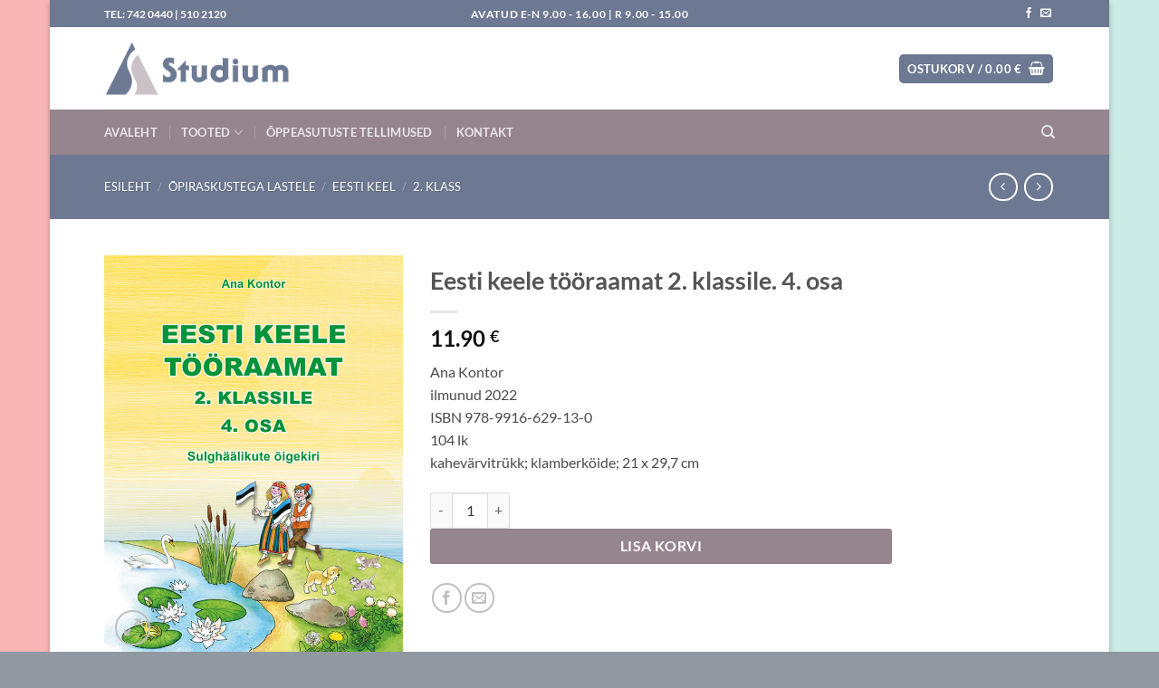

--- FILE ---
content_type: text/html; charset=UTF-8
request_url: https://pood.studium.ee/toode/eesti-keele-tooraamat-2-klassile-4-osa-2022/
body_size: 19252
content:
<!DOCTYPE html>
<html lang="et" class="loading-site no-js bg-fill">
<head>
	<meta charset="UTF-8" />
	<link rel="profile" href="http://gmpg.org/xfn/11" />
	<link rel="pingback" href="https://pood.studium.ee/xmlrpc.php" />

	<script>(function(html){html.className = html.className.replace(/\bno-js\b/,'js')})(document.documentElement);</script>
<meta name='robots' content='index, follow, max-image-preview:large, max-snippet:-1, max-video-preview:-1' />
<meta name="viewport" content="width=device-width, initial-scale=1" />
	<!-- This site is optimized with the Yoast SEO plugin v24.5 - https://yoast.com/wordpress/plugins/seo/ -->
	<title>Eesti keele tööraamat 2. klassile. 4. osa - Kirjastus Studium</title>
	<link rel="canonical" href="https://pood.studium.ee/toode/eesti-keele-tooraamat-2-klassile-4-osa-2022/" />
	<meta property="og:locale" content="et_EE" />
	<meta property="og:type" content="article" />
	<meta property="og:title" content="Eesti keele tööraamat 2. klassile. 4. osa - Kirjastus Studium" />
	<meta property="og:description" content="Ana Kontor ilmunud 2022 ISBN 978-9916-629-13-0 104 lk kahevärvitrükk; klamberköide; 21 x 29,7 cm" />
	<meta property="og:url" content="https://pood.studium.ee/toode/eesti-keele-tooraamat-2-klassile-4-osa-2022/" />
	<meta property="og:site_name" content="Kirjastus Studium" />
	<meta property="article:modified_time" content="2025-09-30T18:04:51+00:00" />
	<meta property="og:image" content="https://pood.studium.ee/wp-content/uploads/2022/06/eesti-keel-2-kl-4-osa-2022.jpg" />
	<meta property="og:image:width" content="673" />
	<meta property="og:image:height" content="900" />
	<meta property="og:image:type" content="image/jpeg" />
	<meta name="twitter:card" content="summary_large_image" />
	<meta name="twitter:label1" content="Est. reading time" />
	<meta name="twitter:data1" content="1 minut" />
	<script type="application/ld+json" class="yoast-schema-graph">{"@context":"https://schema.org","@graph":[{"@type":"WebPage","@id":"https://pood.studium.ee/toode/eesti-keele-tooraamat-2-klassile-4-osa-2022/","url":"https://pood.studium.ee/toode/eesti-keele-tooraamat-2-klassile-4-osa-2022/","name":"Eesti keele tööraamat 2. klassile. 4. osa - Kirjastus Studium","isPartOf":{"@id":"https://pood.studium.ee/#website"},"primaryImageOfPage":{"@id":"https://pood.studium.ee/toode/eesti-keele-tooraamat-2-klassile-4-osa-2022/#primaryimage"},"image":{"@id":"https://pood.studium.ee/toode/eesti-keele-tooraamat-2-klassile-4-osa-2022/#primaryimage"},"thumbnailUrl":"https://pood.studium.ee/wp-content/uploads/2022/06/eesti-keel-2-kl-4-osa-2022.jpg","datePublished":"2022-06-17T05:52:39+00:00","dateModified":"2025-09-30T18:04:51+00:00","breadcrumb":{"@id":"https://pood.studium.ee/toode/eesti-keele-tooraamat-2-klassile-4-osa-2022/#breadcrumb"},"inLanguage":"et","potentialAction":[{"@type":"ReadAction","target":["https://pood.studium.ee/toode/eesti-keele-tooraamat-2-klassile-4-osa-2022/"]}]},{"@type":"ImageObject","inLanguage":"et","@id":"https://pood.studium.ee/toode/eesti-keele-tooraamat-2-klassile-4-osa-2022/#primaryimage","url":"https://pood.studium.ee/wp-content/uploads/2022/06/eesti-keel-2-kl-4-osa-2022.jpg","contentUrl":"https://pood.studium.ee/wp-content/uploads/2022/06/eesti-keel-2-kl-4-osa-2022.jpg","width":673,"height":900},{"@type":"BreadcrumbList","@id":"https://pood.studium.ee/toode/eesti-keele-tooraamat-2-klassile-4-osa-2022/#breadcrumb","itemListElement":[{"@type":"ListItem","position":1,"name":"Home","item":"https://pood.studium.ee/"},{"@type":"ListItem","position":2,"name":"Pood","item":"https://pood.studium.ee/pood/"},{"@type":"ListItem","position":3,"name":"Eesti keele tööraamat 2. klassile. 4. osa"}]},{"@type":"WebSite","@id":"https://pood.studium.ee/#website","url":"https://pood.studium.ee/","name":"Kirjastus Studium","description":"Riia 15b, Tartu","potentialAction":[{"@type":"SearchAction","target":{"@type":"EntryPoint","urlTemplate":"https://pood.studium.ee/?s={search_term_string}"},"query-input":{"@type":"PropertyValueSpecification","valueRequired":true,"valueName":"search_term_string"}}],"inLanguage":"et"}]}</script>
	<!-- / Yoast SEO plugin. -->


<link rel='prefetch' href='https://pood.studium.ee/wp-content/themes/flatsome/assets/js/flatsome.js?ver=e2eddd6c228105dac048' />
<link rel='prefetch' href='https://pood.studium.ee/wp-content/themes/flatsome/assets/js/chunk.slider.js?ver=3.20.4' />
<link rel='prefetch' href='https://pood.studium.ee/wp-content/themes/flatsome/assets/js/chunk.popups.js?ver=3.20.4' />
<link rel='prefetch' href='https://pood.studium.ee/wp-content/themes/flatsome/assets/js/chunk.tooltips.js?ver=3.20.4' />
<link rel='prefetch' href='https://pood.studium.ee/wp-content/themes/flatsome/assets/js/woocommerce.js?ver=1c9be63d628ff7c3ff4c' />
<link rel="alternate" type="application/rss+xml" title="Kirjastus Studium &raquo; RSS" href="https://pood.studium.ee/feed/" />
<link rel="alternate" type="application/rss+xml" title="Kirjastus Studium &raquo; Kommentaaride RSS" href="https://pood.studium.ee/comments/feed/" />
		<!-- This site uses the Google Analytics by MonsterInsights plugin v9.11.0 - Using Analytics tracking - https://www.monsterinsights.com/ -->
		<!-- Note: MonsterInsights is not currently configured on this site. The site owner needs to authenticate with Google Analytics in the MonsterInsights settings panel. -->
					<!-- No tracking code set -->
				<!-- / Google Analytics by MonsterInsights -->
		<script type="text/javascript">
/* <![CDATA[ */
window._wpemojiSettings = {"baseUrl":"https:\/\/s.w.org\/images\/core\/emoji\/15.0.3\/72x72\/","ext":".png","svgUrl":"https:\/\/s.w.org\/images\/core\/emoji\/15.0.3\/svg\/","svgExt":".svg","source":{"concatemoji":"https:\/\/pood.studium.ee\/wp-includes\/js\/wp-emoji-release.min.js?ver=6.5.7"}};
/*! This file is auto-generated */
!function(i,n){var o,s,e;function c(e){try{var t={supportTests:e,timestamp:(new Date).valueOf()};sessionStorage.setItem(o,JSON.stringify(t))}catch(e){}}function p(e,t,n){e.clearRect(0,0,e.canvas.width,e.canvas.height),e.fillText(t,0,0);var t=new Uint32Array(e.getImageData(0,0,e.canvas.width,e.canvas.height).data),r=(e.clearRect(0,0,e.canvas.width,e.canvas.height),e.fillText(n,0,0),new Uint32Array(e.getImageData(0,0,e.canvas.width,e.canvas.height).data));return t.every(function(e,t){return e===r[t]})}function u(e,t,n){switch(t){case"flag":return n(e,"\ud83c\udff3\ufe0f\u200d\u26a7\ufe0f","\ud83c\udff3\ufe0f\u200b\u26a7\ufe0f")?!1:!n(e,"\ud83c\uddfa\ud83c\uddf3","\ud83c\uddfa\u200b\ud83c\uddf3")&&!n(e,"\ud83c\udff4\udb40\udc67\udb40\udc62\udb40\udc65\udb40\udc6e\udb40\udc67\udb40\udc7f","\ud83c\udff4\u200b\udb40\udc67\u200b\udb40\udc62\u200b\udb40\udc65\u200b\udb40\udc6e\u200b\udb40\udc67\u200b\udb40\udc7f");case"emoji":return!n(e,"\ud83d\udc26\u200d\u2b1b","\ud83d\udc26\u200b\u2b1b")}return!1}function f(e,t,n){var r="undefined"!=typeof WorkerGlobalScope&&self instanceof WorkerGlobalScope?new OffscreenCanvas(300,150):i.createElement("canvas"),a=r.getContext("2d",{willReadFrequently:!0}),o=(a.textBaseline="top",a.font="600 32px Arial",{});return e.forEach(function(e){o[e]=t(a,e,n)}),o}function t(e){var t=i.createElement("script");t.src=e,t.defer=!0,i.head.appendChild(t)}"undefined"!=typeof Promise&&(o="wpEmojiSettingsSupports",s=["flag","emoji"],n.supports={everything:!0,everythingExceptFlag:!0},e=new Promise(function(e){i.addEventListener("DOMContentLoaded",e,{once:!0})}),new Promise(function(t){var n=function(){try{var e=JSON.parse(sessionStorage.getItem(o));if("object"==typeof e&&"number"==typeof e.timestamp&&(new Date).valueOf()<e.timestamp+604800&&"object"==typeof e.supportTests)return e.supportTests}catch(e){}return null}();if(!n){if("undefined"!=typeof Worker&&"undefined"!=typeof OffscreenCanvas&&"undefined"!=typeof URL&&URL.createObjectURL&&"undefined"!=typeof Blob)try{var e="postMessage("+f.toString()+"("+[JSON.stringify(s),u.toString(),p.toString()].join(",")+"));",r=new Blob([e],{type:"text/javascript"}),a=new Worker(URL.createObjectURL(r),{name:"wpTestEmojiSupports"});return void(a.onmessage=function(e){c(n=e.data),a.terminate(),t(n)})}catch(e){}c(n=f(s,u,p))}t(n)}).then(function(e){for(var t in e)n.supports[t]=e[t],n.supports.everything=n.supports.everything&&n.supports[t],"flag"!==t&&(n.supports.everythingExceptFlag=n.supports.everythingExceptFlag&&n.supports[t]);n.supports.everythingExceptFlag=n.supports.everythingExceptFlag&&!n.supports.flag,n.DOMReady=!1,n.readyCallback=function(){n.DOMReady=!0}}).then(function(){return e}).then(function(){var e;n.supports.everything||(n.readyCallback(),(e=n.source||{}).concatemoji?t(e.concatemoji):e.wpemoji&&e.twemoji&&(t(e.twemoji),t(e.wpemoji)))}))}((window,document),window._wpemojiSettings);
/* ]]> */
</script>
<link rel='stylesheet' id='cattopage_wud_site_style-css' href='https://pood.studium.ee/wp-content/plugins/category-to-pages-wud/css/category-to-pages-wud.css' type='text/css' media='all' />
<link rel='stylesheet' id='cattopage_wud_img_style-css' href='https://pood.studium.ee/wp-content/plugins/category-to-pages-wud/css/jquery.ctp_wud.css' type='text/css' media='all' />
<style id='wp-emoji-styles-inline-css' type='text/css'>

	img.wp-smiley, img.emoji {
		display: inline !important;
		border: none !important;
		box-shadow: none !important;
		height: 1em !important;
		width: 1em !important;
		margin: 0 0.07em !important;
		vertical-align: -0.1em !important;
		background: none !important;
		padding: 0 !important;
	}
</style>
<style id='wp-block-library-inline-css' type='text/css'>
:root{--wp-admin-theme-color:#007cba;--wp-admin-theme-color--rgb:0,124,186;--wp-admin-theme-color-darker-10:#006ba1;--wp-admin-theme-color-darker-10--rgb:0,107,161;--wp-admin-theme-color-darker-20:#005a87;--wp-admin-theme-color-darker-20--rgb:0,90,135;--wp-admin-border-width-focus:2px;--wp-block-synced-color:#7a00df;--wp-block-synced-color--rgb:122,0,223;--wp-bound-block-color:#9747ff}@media (min-resolution:192dpi){:root{--wp-admin-border-width-focus:1.5px}}.wp-element-button{cursor:pointer}:root{--wp--preset--font-size--normal:16px;--wp--preset--font-size--huge:42px}:root .has-very-light-gray-background-color{background-color:#eee}:root .has-very-dark-gray-background-color{background-color:#313131}:root .has-very-light-gray-color{color:#eee}:root .has-very-dark-gray-color{color:#313131}:root .has-vivid-green-cyan-to-vivid-cyan-blue-gradient-background{background:linear-gradient(135deg,#00d084,#0693e3)}:root .has-purple-crush-gradient-background{background:linear-gradient(135deg,#34e2e4,#4721fb 50%,#ab1dfe)}:root .has-hazy-dawn-gradient-background{background:linear-gradient(135deg,#faaca8,#dad0ec)}:root .has-subdued-olive-gradient-background{background:linear-gradient(135deg,#fafae1,#67a671)}:root .has-atomic-cream-gradient-background{background:linear-gradient(135deg,#fdd79a,#004a59)}:root .has-nightshade-gradient-background{background:linear-gradient(135deg,#330968,#31cdcf)}:root .has-midnight-gradient-background{background:linear-gradient(135deg,#020381,#2874fc)}.has-regular-font-size{font-size:1em}.has-larger-font-size{font-size:2.625em}.has-normal-font-size{font-size:var(--wp--preset--font-size--normal)}.has-huge-font-size{font-size:var(--wp--preset--font-size--huge)}.has-text-align-center{text-align:center}.has-text-align-left{text-align:left}.has-text-align-right{text-align:right}#end-resizable-editor-section{display:none}.aligncenter{clear:both}.items-justified-left{justify-content:flex-start}.items-justified-center{justify-content:center}.items-justified-right{justify-content:flex-end}.items-justified-space-between{justify-content:space-between}.screen-reader-text{border:0;clip:rect(1px,1px,1px,1px);-webkit-clip-path:inset(50%);clip-path:inset(50%);height:1px;margin:-1px;overflow:hidden;padding:0;position:absolute;width:1px;word-wrap:normal!important}.screen-reader-text:focus{background-color:#ddd;clip:auto!important;-webkit-clip-path:none;clip-path:none;color:#444;display:block;font-size:1em;height:auto;left:5px;line-height:normal;padding:15px 23px 14px;text-decoration:none;top:5px;width:auto;z-index:100000}html :where(.has-border-color){border-style:solid}html :where([style*=border-top-color]){border-top-style:solid}html :where([style*=border-right-color]){border-right-style:solid}html :where([style*=border-bottom-color]){border-bottom-style:solid}html :where([style*=border-left-color]){border-left-style:solid}html :where([style*=border-width]){border-style:solid}html :where([style*=border-top-width]){border-top-style:solid}html :where([style*=border-right-width]){border-right-style:solid}html :where([style*=border-bottom-width]){border-bottom-style:solid}html :where([style*=border-left-width]){border-left-style:solid}html :where(img[class*=wp-image-]){height:auto;max-width:100%}:where(figure){margin:0 0 1em}html :where(.is-position-sticky){--wp-admin--admin-bar--position-offset:var(--wp-admin--admin-bar--height,0px)}@media screen and (max-width:600px){html :where(.is-position-sticky){--wp-admin--admin-bar--position-offset:0px}}
</style>
<link rel='stylesheet' id='contact-form-7-css' href='https://pood.studium.ee/wp-content/plugins/contact-form-7/includes/css/styles.css?ver=5.9.8' type='text/css' media='all' />
<style id='contact-form-7-inline-css' type='text/css'>
.wpcf7 .wpcf7-recaptcha iframe {margin-bottom: 0;}.wpcf7 .wpcf7-recaptcha[data-align="center"] > div {margin: 0 auto;}.wpcf7 .wpcf7-recaptcha[data-align="right"] > div {margin: 0 0 0 auto;}
</style>
<style id='woocommerce-inline-inline-css' type='text/css'>
.woocommerce form .form-row .required { visibility: visible; }
</style>
<link rel='stylesheet' id='flatsome-main-css' href='https://pood.studium.ee/wp-content/themes/flatsome/assets/css/flatsome.css?ver=3.20.4' type='text/css' media='all' />
<style id='flatsome-main-inline-css' type='text/css'>
@font-face {
				font-family: "fl-icons";
				font-display: block;
				src: url(https://pood.studium.ee/wp-content/themes/flatsome/assets/css/icons/fl-icons.eot?v=3.20.4);
				src:
					url(https://pood.studium.ee/wp-content/themes/flatsome/assets/css/icons/fl-icons.eot#iefix?v=3.20.4) format("embedded-opentype"),
					url(https://pood.studium.ee/wp-content/themes/flatsome/assets/css/icons/fl-icons.woff2?v=3.20.4) format("woff2"),
					url(https://pood.studium.ee/wp-content/themes/flatsome/assets/css/icons/fl-icons.ttf?v=3.20.4) format("truetype"),
					url(https://pood.studium.ee/wp-content/themes/flatsome/assets/css/icons/fl-icons.woff?v=3.20.4) format("woff"),
					url(https://pood.studium.ee/wp-content/themes/flatsome/assets/css/icons/fl-icons.svg?v=3.20.4#fl-icons) format("svg");
			}
</style>
<link rel='stylesheet' id='flatsome-shop-css' href='https://pood.studium.ee/wp-content/themes/flatsome/assets/css/flatsome-shop.css?ver=3.20.4' type='text/css' media='all' />
<link rel='stylesheet' id='flatsome-style-css' href='https://pood.studium.ee/wp-content/themes/flatsome/style.css?ver=3.20.4' type='text/css' media='all' />
<script type="text/javascript" src="https://pood.studium.ee/wp-includes/js/jquery/jquery.min.js?ver=3.7.1" id="jquery-core-js"></script>
<script type="text/javascript" src="https://pood.studium.ee/wp-includes/js/jquery/jquery-migrate.min.js?ver=3.4.1" id="jquery-migrate-js"></script>
<script type="text/javascript" src="https://pood.studium.ee/wp-content/plugins/woocommerce-eabi-postoffice/js/jquery.cascadingdropdown.js?ver=6.5.7" id="jquery-cascadingdropdown-js"></script>
<script type="text/javascript" src="https://pood.studium.ee/wp-content/plugins/woocommerce-eabi-postoffice/js/eabi.cascadingdropdown.js?ver=6.5.7" id="eabi-cascadingdropdown-js"></script>
<script type="text/javascript" src="https://pood.studium.ee/wp-content/plugins/woocommerce/assets/js/jquery-blockui/jquery.blockUI.min.js?ver=2.7.0-wc.9.4.4" id="jquery-blockui-js" data-wp-strategy="defer"></script>
<script type="text/javascript" id="wc-add-to-cart-js-extra">
/* <![CDATA[ */
var wc_add_to_cart_params = {"ajax_url":"\/wp-admin\/admin-ajax.php","wc_ajax_url":"\/?wc-ajax=%%endpoint%%","i18n_view_cart":"Vaata ostukorvi","cart_url":"https:\/\/pood.studium.ee\/ostukorv\/","is_cart":"","cart_redirect_after_add":"no"};
/* ]]> */
</script>
<script type="text/javascript" src="https://pood.studium.ee/wp-content/plugins/woocommerce/assets/js/frontend/add-to-cart.min.js?ver=9.4.4" id="wc-add-to-cart-js" defer="defer" data-wp-strategy="defer"></script>
<script type="text/javascript" id="wc-single-product-js-extra">
/* <![CDATA[ */
var wc_single_product_params = {"i18n_required_rating_text":"Palun vali hinnang","review_rating_required":"yes","flexslider":{"rtl":false,"animation":"slide","smoothHeight":true,"directionNav":false,"controlNav":"thumbnails","slideshow":false,"animationSpeed":500,"animationLoop":false,"allowOneSlide":false},"zoom_enabled":"","zoom_options":[],"photoswipe_enabled":"","photoswipe_options":{"shareEl":false,"closeOnScroll":false,"history":false,"hideAnimationDuration":0,"showAnimationDuration":0},"flexslider_enabled":""};
/* ]]> */
</script>
<script type="text/javascript" src="https://pood.studium.ee/wp-content/plugins/woocommerce/assets/js/frontend/single-product.min.js?ver=9.4.4" id="wc-single-product-js" defer="defer" data-wp-strategy="defer"></script>
<script type="text/javascript" src="https://pood.studium.ee/wp-content/plugins/woocommerce/assets/js/js-cookie/js.cookie.min.js?ver=2.1.4-wc.9.4.4" id="js-cookie-js" data-wp-strategy="defer"></script>
<link rel="https://api.w.org/" href="https://pood.studium.ee/wp-json/" /><link rel="alternate" type="application/json" href="https://pood.studium.ee/wp-json/wp/v2/product/6994" /><link rel="EditURI" type="application/rsd+xml" title="RSD" href="https://pood.studium.ee/xmlrpc.php?rsd" />
<link rel='shortlink' href='https://pood.studium.ee/?p=6994' />
<link rel="alternate" type="application/json+oembed" href="https://pood.studium.ee/wp-json/oembed/1.0/embed?url=https%3A%2F%2Fpood.studium.ee%2Ftoode%2Feesti-keele-tooraamat-2-klassile-4-osa-2022%2F" />
<link rel="alternate" type="text/xml+oembed" href="https://pood.studium.ee/wp-json/oembed/1.0/embed?url=https%3A%2F%2Fpood.studium.ee%2Ftoode%2Feesti-keele-tooraamat-2-klassile-4-osa-2022%2F&#038;format=xml" />
<meta name = "viewport" content = "user-scalable=no, width=device-width">
<meta name="apple-mobile-web-app-capable" content="yes" /><!-- Google tag (gtag.js) -->
<script async src="https://www.googletagmanager.com/gtag/js?id=G-CYFSC92G0M"></script>
<script>
  window.dataLayer = window.dataLayer || [];
  function gtag(){dataLayer.push(arguments);}
  gtag('js', new Date());

  gtag('config', 'G-CYFSC92G0M');
</script>	<noscript><style>.woocommerce-product-gallery{ opacity: 1 !important; }</style></noscript>
	<style id='wp-fonts-local' type='text/css'>
@font-face{font-family:Inter;font-style:normal;font-weight:300 900;font-display:fallback;src:url('https://pood.studium.ee/wp-content/plugins/woocommerce/assets/fonts/Inter-VariableFont_slnt,wght.woff2') format('woff2');font-stretch:normal;}
@font-face{font-family:Cardo;font-style:normal;font-weight:400;font-display:fallback;src:url('https://pood.studium.ee/wp-content/plugins/woocommerce/assets/fonts/cardo_normal_400.woff2') format('woff2');}
</style>
<link rel="icon" href="https://pood.studium.ee/wp-content/uploads/2018/10/cropped-studium-logo-mark-32x32.png" sizes="32x32" />
<link rel="icon" href="https://pood.studium.ee/wp-content/uploads/2018/10/cropped-studium-logo-mark-192x192.png" sizes="192x192" />
<link rel="apple-touch-icon" href="https://pood.studium.ee/wp-content/uploads/2018/10/cropped-studium-logo-mark-180x180.png" />
<meta name="msapplication-TileImage" content="https://pood.studium.ee/wp-content/uploads/2018/10/cropped-studium-logo-mark-270x270.png" />
<style id="custom-css" type="text/css">:root {--primary-color: #6d7993;--fs-color-primary: #6d7993;--fs-color-secondary: #96858f;--fs-color-success: #627D47;--fs-color-alert: #b20000;--fs-color-base: #4a4a4a;--fs-experimental-link-color: #6d7993;--fs-experimental-link-color-hover: #111;}.tooltipster-base {--tooltip-color: #fff;--tooltip-bg-color: #000;}.off-canvas-right .mfp-content, .off-canvas-left .mfp-content {--drawer-width: 300px;}.off-canvas .mfp-content.off-canvas-cart {--drawer-width: 360px;}html{background-image: url('https://pood.studium.ee/wp-content/uploads/2019/01/studium-background.jpg');}html{background-color:#9099a2!important;}.header-main{height: 91px}#logo img{max-height: 91px}#logo{width:244px;}#logo img{padding:15px 0;}.header-bottom{min-height: 50px}.header-top{min-height: 30px}.transparent .header-main{height: 30px}.transparent #logo img{max-height: 30px}.has-transparent + .page-title:first-of-type,.has-transparent + #main > .page-title,.has-transparent + #main > div > .page-title,.has-transparent + #main .page-header-wrapper:first-of-type .page-title{padding-top: 110px;}.header.show-on-scroll,.stuck .header-main{height:70px!important}.stuck #logo img{max-height: 70px!important}.search-form{ width: 80%;}.header-bg-color {background-color: rgba(255,255,255,0.9)}.header-bottom {background-color: #96858f}.top-bar-nav > li > a{line-height: 16px }.header-main .nav > li > a{line-height: 16px }.stuck .header-main .nav > li > a{line-height: 50px }.header-bottom-nav > li > a{line-height: 16px }@media (max-width: 549px) {.header-main{height: 70px}#logo img{max-height: 70px}}.nav-dropdown{border-radius:5px}.nav-dropdown{font-size:100%}.header-top{background-color:#6d7993!important;}@media screen and (max-width: 549px){body{font-size: 100%;}}body{font-family: Lato, sans-serif;}body {font-weight: 400;font-style: normal;}.nav > li > a {font-family: Lato, sans-serif;}.mobile-sidebar-levels-2 .nav > li > ul > li > a {font-family: Lato, sans-serif;}.nav > li > a,.mobile-sidebar-levels-2 .nav > li > ul > li > a {font-weight: 700;font-style: normal;}h1,h2,h3,h4,h5,h6,.heading-font, .off-canvas-center .nav-sidebar.nav-vertical > li > a{font-family: Lato, sans-serif;}h1,h2,h3,h4,h5,h6,.heading-font,.banner h1,.banner h2 {font-weight: 700;font-style: normal;}.alt-font{font-family: "Dancing Script", sans-serif;}.alt-font {font-weight: 400!important;font-style: normal!important;}.shop-page-title.featured-title .title-overlay{background-color: #6d7993;}.badge-inner.on-sale{background-color: #ff6b00}.badge-inner.new-bubble{background-color: #dd3333}input[type='submit'], input[type="button"], button:not(.icon), .button:not(.icon){border-radius: 3px!important}@media screen and (min-width: 550px){.products .box-vertical .box-image{min-width: 900px!important;width: 900px!important;}}.footer-2{background-color: #96858f}.absolute-footer, html{background-color: #6d7993}.nav-vertical-fly-out > li + li {border-top-width: 1px; border-top-style: solid;}.label-new.menu-item > a:after{content:"New";}.label-hot.menu-item > a:after{content:"Hot";}.label-sale.menu-item > a:after{content:"Sale";}.label-popular.menu-item > a:after{content:"Popular";}</style><style id="kirki-inline-styles">/* latin-ext */
@font-face {
  font-family: 'Lato';
  font-style: normal;
  font-weight: 400;
  font-display: swap;
  src: url(https://pood.studium.ee/wp-content/fonts/lato/S6uyw4BMUTPHjxAwXjeu.woff2) format('woff2');
  unicode-range: U+0100-02BA, U+02BD-02C5, U+02C7-02CC, U+02CE-02D7, U+02DD-02FF, U+0304, U+0308, U+0329, U+1D00-1DBF, U+1E00-1E9F, U+1EF2-1EFF, U+2020, U+20A0-20AB, U+20AD-20C0, U+2113, U+2C60-2C7F, U+A720-A7FF;
}
/* latin */
@font-face {
  font-family: 'Lato';
  font-style: normal;
  font-weight: 400;
  font-display: swap;
  src: url(https://pood.studium.ee/wp-content/fonts/lato/S6uyw4BMUTPHjx4wXg.woff2) format('woff2');
  unicode-range: U+0000-00FF, U+0131, U+0152-0153, U+02BB-02BC, U+02C6, U+02DA, U+02DC, U+0304, U+0308, U+0329, U+2000-206F, U+20AC, U+2122, U+2191, U+2193, U+2212, U+2215, U+FEFF, U+FFFD;
}
/* latin-ext */
@font-face {
  font-family: 'Lato';
  font-style: normal;
  font-weight: 700;
  font-display: swap;
  src: url(https://pood.studium.ee/wp-content/fonts/lato/S6u9w4BMUTPHh6UVSwaPGR_p.woff2) format('woff2');
  unicode-range: U+0100-02BA, U+02BD-02C5, U+02C7-02CC, U+02CE-02D7, U+02DD-02FF, U+0304, U+0308, U+0329, U+1D00-1DBF, U+1E00-1E9F, U+1EF2-1EFF, U+2020, U+20A0-20AB, U+20AD-20C0, U+2113, U+2C60-2C7F, U+A720-A7FF;
}
/* latin */
@font-face {
  font-family: 'Lato';
  font-style: normal;
  font-weight: 700;
  font-display: swap;
  src: url(https://pood.studium.ee/wp-content/fonts/lato/S6u9w4BMUTPHh6UVSwiPGQ.woff2) format('woff2');
  unicode-range: U+0000-00FF, U+0131, U+0152-0153, U+02BB-02BC, U+02C6, U+02DA, U+02DC, U+0304, U+0308, U+0329, U+2000-206F, U+20AC, U+2122, U+2191, U+2193, U+2212, U+2215, U+FEFF, U+FFFD;
}/* vietnamese */
@font-face {
  font-family: 'Dancing Script';
  font-style: normal;
  font-weight: 400;
  font-display: swap;
  src: url(https://pood.studium.ee/wp-content/fonts/dancing-script/If2cXTr6YS-zF4S-kcSWSVi_sxjsohD9F50Ruu7BMSo3Rep8ltA.woff2) format('woff2');
  unicode-range: U+0102-0103, U+0110-0111, U+0128-0129, U+0168-0169, U+01A0-01A1, U+01AF-01B0, U+0300-0301, U+0303-0304, U+0308-0309, U+0323, U+0329, U+1EA0-1EF9, U+20AB;
}
/* latin-ext */
@font-face {
  font-family: 'Dancing Script';
  font-style: normal;
  font-weight: 400;
  font-display: swap;
  src: url(https://pood.studium.ee/wp-content/fonts/dancing-script/If2cXTr6YS-zF4S-kcSWSVi_sxjsohD9F50Ruu7BMSo3ROp8ltA.woff2) format('woff2');
  unicode-range: U+0100-02BA, U+02BD-02C5, U+02C7-02CC, U+02CE-02D7, U+02DD-02FF, U+0304, U+0308, U+0329, U+1D00-1DBF, U+1E00-1E9F, U+1EF2-1EFF, U+2020, U+20A0-20AB, U+20AD-20C0, U+2113, U+2C60-2C7F, U+A720-A7FF;
}
/* latin */
@font-face {
  font-family: 'Dancing Script';
  font-style: normal;
  font-weight: 400;
  font-display: swap;
  src: url(https://pood.studium.ee/wp-content/fonts/dancing-script/If2cXTr6YS-zF4S-kcSWSVi_sxjsohD9F50Ruu7BMSo3Sup8.woff2) format('woff2');
  unicode-range: U+0000-00FF, U+0131, U+0152-0153, U+02BB-02BC, U+02C6, U+02DA, U+02DC, U+0304, U+0308, U+0329, U+2000-206F, U+20AC, U+2122, U+2191, U+2193, U+2212, U+2215, U+FEFF, U+FFFD;
}</style></head>

<body class="product-template-default single single-product postid-6994 theme-flatsome woocommerce woocommerce-page woocommerce-no-js boxed bg-fill box-shadow lightbox nav-dropdown-has-arrow nav-dropdown-has-shadow nav-dropdown-has-border has-lightbox">


<a class="skip-link screen-reader-text" href="#main">Skip to content</a>

<div id="wrapper">

	
	<header id="header" class="header has-sticky sticky-jump">
		<div class="header-wrapper">
			<div id="top-bar" class="header-top hide-for-sticky nav-dark flex-has-center">
    <div class="flex-row container">
      <div class="flex-col hide-for-medium flex-left">
          <ul class="nav nav-left medium-nav-center nav-small  nav-divided">
              <li class="html custom html_topbar_right"><strong>TEL: 742 0440 | 510 2120</strong></li>          </ul>
      </div>

      <div class="flex-col hide-for-medium flex-center">
          <ul class="nav nav-center nav-small  nav-divided">
              <li class="html custom html_topbar_left"><strong class="uppercase">AVATUD E-N 9.00 - 16.00 | R 9.00 - 15.00</strong></li>          </ul>
      </div>

      <div class="flex-col hide-for-medium flex-right">
         <ul class="nav top-bar-nav nav-right nav-small  nav-divided">
              <li class="html header-social-icons ml-0">
	<div class="social-icons follow-icons" ><a href="https://www.facebook.com/profile.php?id=100010730480000" target="_blank" data-label="Facebook" class="icon plain tooltip facebook" title="Jälgi meid Facebookis" aria-label="Jälgi meid Facebookis" rel="noopener nofollow"><i class="icon-facebook" aria-hidden="true"></i></a><a href="mailto:myyk@studium.ee" data-label="E-mail" target="_blank" class="icon plain tooltip email" title="Saada kiri" aria-label="Saada kiri" rel="nofollow noopener"><i class="icon-envelop" aria-hidden="true"></i></a></div></li>
          </ul>
      </div>

            <div class="flex-col show-for-medium flex-grow">
          <ul class="nav nav-center nav-small mobile-nav  nav-divided">
              <li class="html custom html_topbar_left"><strong class="uppercase">AVATUD E-N 9.00 - 16.00 | R 9.00 - 15.00</strong></li>          </ul>
      </div>
      
    </div>
</div>
<div id="masthead" class="header-main hide-for-sticky">
      <div class="header-inner flex-row container logo-left medium-logo-center" role="navigation">

          <!-- Logo -->
          <div id="logo" class="flex-col logo">
            
<!-- Header logo -->
<a href="https://pood.studium.ee/" title="Kirjastus Studium - Riia 15b, Tartu" rel="home">
		<img width="253" height="75" src="https://pood.studium.ee/wp-content/uploads/2018/10/studium-logo-sinine-pruun.png" class="header_logo header-logo" alt="Kirjastus Studium"/><img  width="253" height="75" src="https://pood.studium.ee/wp-content/uploads/2018/10/studium-logo-sinine-pruun.png" class="header-logo-dark" alt="Kirjastus Studium"/></a>
          </div>

          <!-- Mobile Left Elements -->
          <div class="flex-col show-for-medium flex-left">
            <ul class="mobile-nav nav nav-left ">
              <li class="nav-icon has-icon">
			<a href="#" class="is-small" data-open="#main-menu" data-pos="left" data-bg="main-menu-overlay" role="button" aria-label="Menu" aria-controls="main-menu" aria-expanded="false" aria-haspopup="dialog" data-flatsome-role-button>
			<i class="icon-menu" aria-hidden="true"></i>					</a>
	</li>
            </ul>
          </div>

          <!-- Left Elements -->
          <div class="flex-col hide-for-medium flex-left
            flex-grow">
            <ul class="header-nav header-nav-main nav nav-left  nav-uppercase" >
                          </ul>
          </div>

          <!-- Right Elements -->
          <div class="flex-col hide-for-medium flex-right">
            <ul class="header-nav header-nav-main nav nav-right  nav-uppercase">
              <li class="cart-item has-icon has-dropdown">
<div class="header-button">
<a href="https://pood.studium.ee/ostukorv/" class="header-cart-link nav-top-link icon primary button round is-small" title="Ostukorv" aria-label="Vaata ostukorvi" aria-expanded="false" aria-haspopup="true" role="button" data-flatsome-role-button>

<span class="header-cart-title">
   Ostukorv   /      <span class="cart-price"><span class="woocommerce-Price-amount amount"><bdi>0.00&nbsp;<span class="woocommerce-Price-currencySymbol">&euro;</span></bdi></span></span>
  </span>

    <i class="icon-shopping-basket" aria-hidden="true" data-icon-label="0"></i>  </a>
</div>
 <ul class="nav-dropdown nav-dropdown-bold">
    <li class="html widget_shopping_cart">
      <div class="widget_shopping_cart_content">
        

	<div class="ux-mini-cart-empty flex flex-row-col text-center pt pb">
				<div class="ux-mini-cart-empty-icon">
			<svg aria-hidden="true" xmlns="http://www.w3.org/2000/svg" viewBox="0 0 17 19" style="opacity:.1;height:80px;">
				<path d="M8.5 0C6.7 0 5.3 1.2 5.3 2.7v2H2.1c-.3 0-.6.3-.7.7L0 18.2c0 .4.2.8.6.8h15.7c.4 0 .7-.3.7-.7v-.1L15.6 5.4c0-.3-.3-.6-.7-.6h-3.2v-2c0-1.6-1.4-2.8-3.2-2.8zM6.7 2.7c0-.8.8-1.4 1.8-1.4s1.8.6 1.8 1.4v2H6.7v-2zm7.5 3.4 1.3 11.5h-14L2.8 6.1h2.5v1.4c0 .4.3.7.7.7.4 0 .7-.3.7-.7V6.1h3.5v1.4c0 .4.3.7.7.7s.7-.3.7-.7V6.1h2.6z" fill-rule="evenodd" clip-rule="evenodd" fill="currentColor"></path>
			</svg>
		</div>
				<p class="woocommerce-mini-cart__empty-message empty">Ostukorvis ei ole tooteid.</p>
					<p class="return-to-shop">
				<a class="button primary wc-backward" href="https://pood.studium.ee/pood/">
					Tagasi poodi				</a>
			</p>
				</div>


      </div>
    </li>
     </ul>

</li>
            </ul>
          </div>

          <!-- Mobile Right Elements -->
          <div class="flex-col show-for-medium flex-right">
            <ul class="mobile-nav nav nav-right ">
              <li class="cart-item has-icon">

<div class="header-button">
		<a href="https://pood.studium.ee/ostukorv/" class="header-cart-link nav-top-link icon primary button round is-small off-canvas-toggle" title="Ostukorv" aria-label="Vaata ostukorvi" aria-expanded="false" aria-haspopup="dialog" role="button" data-open="#cart-popup" data-class="off-canvas-cart" data-pos="right" aria-controls="cart-popup" data-flatsome-role-button>

  	<i class="icon-shopping-basket" aria-hidden="true" data-icon-label="0"></i>  </a>
</div>

  <!-- Cart Sidebar Popup -->
  <div id="cart-popup" class="mfp-hide">
  <div class="cart-popup-inner inner-padding cart-popup-inner--sticky">
      <div class="cart-popup-title text-center">
          <span class="heading-font uppercase">Ostukorv</span>
          <div class="is-divider"></div>
      </div>
	  <div class="widget_shopping_cart">
		  <div class="widget_shopping_cart_content">
			  

	<div class="ux-mini-cart-empty flex flex-row-col text-center pt pb">
				<div class="ux-mini-cart-empty-icon">
			<svg aria-hidden="true" xmlns="http://www.w3.org/2000/svg" viewBox="0 0 17 19" style="opacity:.1;height:80px;">
				<path d="M8.5 0C6.7 0 5.3 1.2 5.3 2.7v2H2.1c-.3 0-.6.3-.7.7L0 18.2c0 .4.2.8.6.8h15.7c.4 0 .7-.3.7-.7v-.1L15.6 5.4c0-.3-.3-.6-.7-.6h-3.2v-2c0-1.6-1.4-2.8-3.2-2.8zM6.7 2.7c0-.8.8-1.4 1.8-1.4s1.8.6 1.8 1.4v2H6.7v-2zm7.5 3.4 1.3 11.5h-14L2.8 6.1h2.5v1.4c0 .4.3.7.7.7.4 0 .7-.3.7-.7V6.1h3.5v1.4c0 .4.3.7.7.7s.7-.3.7-.7V6.1h2.6z" fill-rule="evenodd" clip-rule="evenodd" fill="currentColor"></path>
			</svg>
		</div>
				<p class="woocommerce-mini-cart__empty-message empty">Ostukorvis ei ole tooteid.</p>
					<p class="return-to-shop">
				<a class="button primary wc-backward" href="https://pood.studium.ee/pood/">
					Tagasi poodi				</a>
			</p>
				</div>


		  </div>
	  </div>
               </div>
  </div>

</li>
            </ul>
          </div>

      </div>

            <div class="container"><div class="top-divider full-width"></div></div>
      </div>
<div id="wide-nav" class="header-bottom wide-nav nav-dark hide-for-medium">
    <div class="flex-row container">

                        <div class="flex-col hide-for-medium flex-left">
                <ul class="nav header-nav header-bottom-nav nav-left  nav-divided nav-spacing-xlarge nav-uppercase">
                    <li id="menu-item-17" class="menu-item menu-item-type-post_type menu-item-object-page menu-item-home menu-item-17 menu-item-design-default"><a href="https://pood.studium.ee/" class="nav-top-link">Avaleht</a></li>
<li id="menu-item-51" class="menu-item menu-item-type-post_type menu-item-object-page menu-item-has-children current_page_parent menu-item-51 menu-item-design-default has-dropdown"><a href="https://pood.studium.ee/pood/" class="nav-top-link" aria-expanded="false" aria-haspopup="menu">Tooted<i class="icon-angle-down" aria-hidden="true"></i></a>
<ul class="sub-menu nav-dropdown nav-dropdown-bold">
	<li id="menu-item-71" class="menu-item menu-item-type-taxonomy menu-item-object-product_cat menu-item-71"><a href="https://pood.studium.ee/tootekategooria/inglise-keel/">Inglise keel</a></li>
	<li id="menu-item-279" class="menu-item menu-item-type-taxonomy menu-item-object-product_cat menu-item-279"><a href="https://pood.studium.ee/tootekategooria/sonaraamatud/">Sõnaraamatud</a></li>
	<li id="menu-item-72" class="menu-item menu-item-type-taxonomy menu-item-object-product_cat menu-item-72"><a href="https://pood.studium.ee/tootekategooria/geograafia/">Geograafia</a></li>
	<li id="menu-item-677" class="menu-item menu-item-type-taxonomy menu-item-object-product_cat menu-item-677"><a href="https://pood.studium.ee/tootekategooria/alus-ja-algharidus/">Alus- ja algharidus</a></li>
	<li id="menu-item-732" class="menu-item menu-item-type-taxonomy menu-item-object-product_cat current-product-ancestor menu-item-732"><a href="https://pood.studium.ee/tootekategooria/opiraskustega-lastele/">Õpiraskustega lastele</a></li>
	<li id="menu-item-885" class="menu-item menu-item-type-taxonomy menu-item-object-product_cat menu-item-885"><a href="https://pood.studium.ee/tootekategooria/kasiraamatud-opetajatele-2/">Käsiraamatud õpetajatele</a></li>
	<li id="menu-item-886" class="menu-item menu-item-type-taxonomy menu-item-object-product_cat menu-item-886"><a href="https://pood.studium.ee/tootekategooria/viipekeel/">Viipekeel</a></li>
	<li id="menu-item-887" class="menu-item menu-item-type-taxonomy menu-item-object-product_cat menu-item-887"><a href="https://pood.studium.ee/tootekategooria/psuhholoogia/">Psühholoogia</a></li>
	<li id="menu-item-888" class="menu-item menu-item-type-taxonomy menu-item-object-product_cat menu-item-888"><a href="https://pood.studium.ee/tootekategooria/logopeedia/">Logopeedia</a></li>
	<li id="menu-item-894" class="menu-item menu-item-type-taxonomy menu-item-object-product_cat menu-item-894"><a href="https://pood.studium.ee/tootekategooria/lugemist-ja-tegutsemist/">Lugemist ja tegutsemist</a></li>
	<li id="menu-item-942" class="menu-item menu-item-type-taxonomy menu-item-object-product_cat menu-item-942"><a href="https://pood.studium.ee/tootekategooria/hea-hinnaga-raamatud/">Hea hinnaga raamatud</a></li>
	<li id="menu-item-943" class="menu-item menu-item-type-taxonomy menu-item-object-product_cat menu-item-943"><a href="https://pood.studium.ee/tootekategooria/arendavad-lauamangud/">Arendavad lauamängud</a></li>
	<li id="menu-item-8353" class="menu-item menu-item-type-taxonomy menu-item-object-product_cat menu-item-8353"><a href="https://pood.studium.ee/tootekategooria/postkaardid-2/">Postkaardid</a></li>
	<li id="menu-item-13439" class="menu-item menu-item-type-taxonomy menu-item-object-product_cat menu-item-13439"><a href="https://pood.studium.ee/tootekategooria/lopumuuk/">Lõpumüük</a></li>
</ul>
</li>
<li id="menu-item-1455" class="menu-item menu-item-type-post_type menu-item-object-page menu-item-1455 menu-item-design-default"><a href="https://pood.studium.ee/oppeasutuste-tellimused/" class="nav-top-link">Õppeasutuste tellimused</a></li>
<li id="menu-item-16" class="menu-item menu-item-type-post_type menu-item-object-page menu-item-16 menu-item-design-default"><a href="https://pood.studium.ee/kontakt/" class="nav-top-link">Kontakt</a></li>
                </ul>
            </div>
            
            
                        <div class="flex-col hide-for-medium flex-right flex-grow">
              <ul class="nav header-nav header-bottom-nav nav-right  nav-divided nav-spacing-xlarge nav-uppercase">
                   <li class="header-search header-search-dropdown has-icon has-dropdown menu-item-has-children">
		<a href="#" aria-label="Otsing" aria-haspopup="true" aria-expanded="false" aria-controls="ux-search-dropdown" class="nav-top-link is-small"><i class="icon-search" aria-hidden="true"></i></a>
		<ul id="ux-search-dropdown" class="nav-dropdown nav-dropdown-bold">
	 	<li class="header-search-form search-form html relative has-icon">
	<div class="header-search-form-wrapper">
		<div class="searchform-wrapper ux-search-box relative is-normal"><form role="search" method="get" class="searchform" action="https://pood.studium.ee/">
	<div class="flex-row relative">
						<div class="flex-col flex-grow">
			<label class="screen-reader-text" for="woocommerce-product-search-field-0">Otsi:</label>
			<input type="search" id="woocommerce-product-search-field-0" class="search-field mb-0" placeholder="Otsi kataloogist..." value="" name="s" />
			<input type="hidden" name="post_type" value="product" />
					</div>
		<div class="flex-col">
			<button type="submit" value="Otsi" class="ux-search-submit submit-button secondary button  icon mb-0" aria-label="Submit">
				<i class="icon-search" aria-hidden="true"></i>			</button>
		</div>
	</div>
	<div class="live-search-results text-left z-top"></div>
</form>
</div>	</div>
</li>
	</ul>
</li>
              </ul>
            </div>
            
            
    </div>
</div>

<div class="header-bg-container fill"><div class="header-bg-image fill"></div><div class="header-bg-color fill"></div></div>		</div>
	</header>

	<div class="shop-page-title product-page-title dark  page-title featured-title ">

	<div class="page-title-bg fill">
		<div class="title-bg fill bg-fill" data-parallax-fade="true" data-parallax="-2" data-parallax-background data-parallax-container=".page-title"></div>
		<div class="title-overlay fill"></div>
	</div>

	<div class="page-title-inner flex-row  medium-flex-wrap container">
	  <div class="flex-col flex-grow medium-text-center">
	  		<div class="is-small">
	<nav class="woocommerce-breadcrumb breadcrumbs uppercase" aria-label="Breadcrumb"><a href="https://pood.studium.ee">Esileht</a> <span class="divider">&#47;</span> <a href="https://pood.studium.ee/tootekategooria/opiraskustega-lastele/">Õpiraskustega lastele</a> <span class="divider">&#47;</span> <a href="https://pood.studium.ee/tootekategooria/opiraskustega-lastele/eesti-keel-opiraskustega-lastele/">Eesti keel</a> <span class="divider">&#47;</span> <a href="https://pood.studium.ee/tootekategooria/opiraskustega-lastele/eesti-keel-opiraskustega-lastele/2-klass/">2. klass</a></nav></div>
	  </div>

	   <div class="flex-col nav-right medium-text-center">
		   	<ul class="next-prev-thumbs is-small ">         <li class="prod-dropdown has-dropdown">
               <a href="https://pood.studium.ee/toode/eesti-keele-tooraamat-2-klassile-3-osa-2022/" rel="next" class="button icon is-outline circle" aria-label="Next product">
                  <i class="icon-angle-left" aria-hidden="true"></i>              </a>
              <div class="nav-dropdown">
                <a title="Eesti keele tööraamat 2. klassile. 3. osa" href="https://pood.studium.ee/toode/eesti-keele-tooraamat-2-klassile-3-osa-2022/">
                <img width="100" height="100" src="https://pood.studium.ee/wp-content/uploads/2022/06/eesti-keel-2-kl-3-osa-2022-100x100.jpg" class="attachment-woocommerce_gallery_thumbnail size-woocommerce_gallery_thumbnail wp-post-image" alt="" decoding="async" srcset="https://pood.studium.ee/wp-content/uploads/2022/06/eesti-keel-2-kl-3-osa-2022-100x100.jpg 100w, https://pood.studium.ee/wp-content/uploads/2022/06/eesti-keel-2-kl-3-osa-2022-150x150.jpg 150w" sizes="(max-width: 100px) 100vw, 100px" /></a>
              </div>
          </li>
               <li class="prod-dropdown has-dropdown">
               <a href="https://pood.studium.ee/toode/eesti-keele-tooraamat-2-klassile-4-osa/" rel="previous" class="button icon is-outline circle" aria-label="Previous product">
                  <i class="icon-angle-right" aria-hidden="true"></i>              </a>
              <div class="nav-dropdown">
                  <a title="Eesti keele tööraamat 2. klassile. 4. osa" href="https://pood.studium.ee/toode/eesti-keele-tooraamat-2-klassile-4-osa/">
                  <img width="100" height="100" src="https://pood.studium.ee/wp-content/uploads/2018/10/eesti-keele-2-kl-4-osa-100x100.jpg" class="attachment-woocommerce_gallery_thumbnail size-woocommerce_gallery_thumbnail wp-post-image" alt="" decoding="async" srcset="https://pood.studium.ee/wp-content/uploads/2018/10/eesti-keele-2-kl-4-osa-100x100.jpg 100w, https://pood.studium.ee/wp-content/uploads/2018/10/eesti-keele-2-kl-4-osa-150x150.jpg 150w" sizes="(max-width: 100px) 100vw, 100px" /></a>
              </div>
          </li>
      </ul>	   </div>
	</div>
</div>

	<main id="main" class="">

	<div class="shop-container">

		
			<div class="container">
	<div class="woocommerce-notices-wrapper"></div></div>
<div id="product-6994" class="product type-product post-6994 status-publish first instock product_cat-2-klass has-post-thumbnail shipping-taxable purchasable product-type-simple">
	<div class="product-container">

<div class="product-main">
	<div class="row content-row mb-0">

		<div class="product-gallery col large-4">
						
<div class="product-images relative mb-half has-hover woocommerce-product-gallery woocommerce-product-gallery--with-images woocommerce-product-gallery--columns-4 images" data-columns="4">

  <div class="badge-container is-larger absolute left top z-1">

</div>

  <div class="image-tools absolute top show-on-hover right z-3">
      </div>

  <div class="woocommerce-product-gallery__wrapper product-gallery-slider slider slider-nav-small mb-half"
        data-flickity-options='{
                "cellAlign": "center",
                "wrapAround": true,
                "autoPlay": false,
                "prevNextButtons":true,
                "adaptiveHeight": true,
                "imagesLoaded": true,
                "lazyLoad": 1,
                "dragThreshold" : 15,
                "pageDots": false,
                "rightToLeft": false       }'>
    <div data-thumb="https://pood.studium.ee/wp-content/uploads/2022/06/eesti-keel-2-kl-4-osa-2022-100x100.jpg" data-thumb-alt="" data-thumb-srcset="https://pood.studium.ee/wp-content/uploads/2022/06/eesti-keel-2-kl-4-osa-2022-100x100.jpg 100w, https://pood.studium.ee/wp-content/uploads/2022/06/eesti-keel-2-kl-4-osa-2022-150x150.jpg 150w"  data-thumb-sizes="(max-width: 100px) 100vw, 100px" class="woocommerce-product-gallery__image slide first"><a href="https://pood.studium.ee/wp-content/uploads/2022/06/eesti-keel-2-kl-4-osa-2022.jpg"><img width="600" height="802" src="https://pood.studium.ee/wp-content/uploads/2022/06/eesti-keel-2-kl-4-osa-2022-600x802.jpg" class="wp-post-image ux-skip-lazy" alt="" data-caption="" data-src="https://pood.studium.ee/wp-content/uploads/2022/06/eesti-keel-2-kl-4-osa-2022.jpg" data-large_image="https://pood.studium.ee/wp-content/uploads/2022/06/eesti-keel-2-kl-4-osa-2022.jpg" data-large_image_width="673" data-large_image_height="900" decoding="async" fetchpriority="high" srcset="https://pood.studium.ee/wp-content/uploads/2022/06/eesti-keel-2-kl-4-osa-2022-600x802.jpg 600w, https://pood.studium.ee/wp-content/uploads/2022/06/eesti-keel-2-kl-4-osa-2022-224x300.jpg 224w, https://pood.studium.ee/wp-content/uploads/2022/06/eesti-keel-2-kl-4-osa-2022.jpg 673w" sizes="(max-width: 600px) 100vw, 600px" /></a></div>  </div>

  <div class="image-tools absolute bottom left z-3">
    <a role="button" href="#product-zoom" class="zoom-button button is-outline circle icon tooltip hide-for-small" title="Zoom" aria-label="Zoom" data-flatsome-role-button><i class="icon-expand" aria-hidden="true"></i></a>  </div>
</div>

					</div>
		<div class="product-info summary col-fit col entry-summary product-summary">
			<h1 class="product-title product_title entry-title">
	Eesti keele tööraamat 2. klassile. 4. osa</h1>

	<div class="is-divider small"></div>
<div class="price-wrapper">
	<p class="price product-page-price ">
  <span class="woocommerce-Price-amount amount"><bdi>11.90&nbsp;<span class="woocommerce-Price-currencySymbol">&euro;</span></bdi></span></p>
</div>
<div class="product-short-description">
	<p>Ana Kontor<br />
ilmunud 2022<br />
ISBN 978-9916-629-13-0<br />
104 lk<br />
kahevärvitrükk; klamberköide; 21 x 29,7 cm</p>
</div>
 
	
	<form class="cart" action="https://pood.studium.ee/toode/eesti-keele-tooraamat-2-klassile-4-osa-2022/" method="post" enctype='multipart/form-data'>
		
			<div class="ux-quantity quantity buttons_added">
		<input type="button" value="-" class="ux-quantity__button ux-quantity__button--minus button minus is-form" aria-label="Reduce quantity of Eesti keele tööraamat 2. klassile. 4. osa">				<label class="screen-reader-text" for="quantity_6970457a595f2">Eesti keele tööraamat 2. klassile. 4. osa kogus</label>
		<input
			type="number"
						id="quantity_6970457a595f2"
			class="input-text qty text"
			name="quantity"
			value="1"
			aria-label="Toote kogus"
						min="1"
			max=""
							step="1"
				placeholder=""
				inputmode="numeric"
				autocomplete="off"
					/>
				<input type="button" value="+" class="ux-quantity__button ux-quantity__button--plus button plus is-form" aria-label="Increase quantity of Eesti keele tööraamat 2. klassile. 4. osa">	</div>
	
		<button type="submit" name="add-to-cart" value="6994" class="single_add_to_cart_button button alt">Lisa korvi</button>

			</form>

	
<div class="social-icons share-icons share-row relative icon-style-outline" ><a href="https://www.facebook.com/sharer.php?u=https://pood.studium.ee/toode/eesti-keele-tooraamat-2-klassile-4-osa-2022/" data-label="Facebook" onclick="window.open(this.href,this.title,'width=500,height=500,top=300px,left=300px'); return false;" target="_blank" class="icon button circle is-outline tooltip facebook" title="Jaga Facebookis" aria-label="Jaga Facebookis" rel="noopener nofollow"><i class="icon-facebook" aria-hidden="true"></i></a><a href="mailto:?subject=Eesti%20keele%20t%C3%B6%C3%B6raamat%202.%20klassile.%204.%20osa&body=Check%20this%20out%3A%20https%3A%2F%2Fpood.studium.ee%2Ftoode%2Feesti-keele-tooraamat-2-klassile-4-osa-2022%2F" class="icon button circle is-outline tooltip email" title="Saada sõbrale" aria-label="Saada sõbrale" rel="nofollow"><i class="icon-envelop" aria-hidden="true"></i></a></div>
		</div>


		<div id="product-sidebar" class="col large-2 hide-for-medium product-sidebar-small">
					</div>

	</div>
</div>

<div class="product-footer">
	<div class="container">
		
	<div class="woocommerce-tabs wc-tabs-wrapper container tabbed-content">
		<ul class="tabs wc-tabs product-tabs small-nav-collapse nav nav-uppercase nav-tabs nav-normal nav-left" role="tablist">
							<li role="presentation" class="description_tab active" id="tab-title-description">
					<a href="#tab-description" role="tab" aria-selected="true" aria-controls="tab-description">
						Kirjeldus					</a>
				</li>
									</ul>
		<div class="tab-panels">
							<div class="woocommerce-Tabs-panel woocommerce-Tabs-panel--description panel entry-content active" id="tab-description" role="tabpanel" aria-labelledby="tab-title-description">
										

<p><strong>Eesti keele tööraamat 4. osa</strong><br />
Sulghäälikute õigekiri</p>
<p>Eesti keele tööraamat vastavab põhihariduse lihtsustatud õppe­kavale.</p>
				</div>
							
					</div>
	</div>


	<div class="related related-products-wrapper product-section">

					<h3 class="product-section-title container-width product-section-title-related pt-half pb-half uppercase">
				Seotud tooted			</h3>
		
		
  
    <div class="row large-columns-4 medium-columns-3 small-columns-2 row-small slider row-slider slider-nav-reveal slider-nav-push"  data-flickity-options='{&quot;imagesLoaded&quot;: true, &quot;groupCells&quot;: &quot;100%&quot;, &quot;dragThreshold&quot; : 5, &quot;cellAlign&quot;: &quot;left&quot;,&quot;wrapAround&quot;: true,&quot;prevNextButtons&quot;: true,&quot;percentPosition&quot;: true,&quot;pageDots&quot;: false, &quot;rightToLeft&quot;: false, &quot;autoPlay&quot; : false}' >

  
		<div class="product-small col has-hover product type-product post-6999 status-publish instock product_cat-2-klass has-post-thumbnail shipping-taxable purchasable product-type-simple">
	<div class="col-inner">
	
<div class="badge-container absolute left top z-1">

</div>
	<div class="product-small box ">
		<div class="box-image">
			<div class="image-none">
				<a href="https://pood.studium.ee/toode/eesti-keele-tooraamat-2-klassile-1-4-osa-2022/">
					<img width="635" height="900" src="https://pood.studium.ee/wp-content/uploads/2022/06/eesti-keele-tooraamat-1-4-osa-2022.jpg" class="attachment-woocommerce_thumbnail size-woocommerce_thumbnail" alt="" decoding="async" loading="lazy" srcset="https://pood.studium.ee/wp-content/uploads/2022/06/eesti-keele-tooraamat-1-4-osa-2022.jpg 635w, https://pood.studium.ee/wp-content/uploads/2022/06/eesti-keele-tooraamat-1-4-osa-2022-212x300.jpg 212w, https://pood.studium.ee/wp-content/uploads/2022/06/eesti-keele-tooraamat-1-4-osa-2022-600x850.jpg 600w" sizes="(max-width: 635px) 100vw, 635px" />				</a>
			</div>
			<div class="image-tools is-small top right show-on-hover">
							</div>
			<div class="image-tools is-small hide-for-small bottom left show-on-hover">
							</div>
			<div class="image-tools grid-tools text-center hide-for-small bottom hover-slide-in show-on-hover">
				<a href="#quick-view" class="quick-view" role="button" data-prod="6999" aria-haspopup="dialog" aria-expanded="false" data-flatsome-role-button>- kiirvaade -</a>			</div>
					</div>

		<div class="box-text box-text-products">
			<div class="title-wrapper"><p class="name product-title woocommerce-loop-product__title"><a href="https://pood.studium.ee/toode/eesti-keele-tooraamat-2-klassile-1-4-osa-2022/" class="woocommerce-LoopProduct-link woocommerce-loop-product__link">Eesti keele tööraamat 2. klassile. 1.-4. osa</a></p></div><div class="price-wrapper">
	<span class="price"><span class="woocommerce-Price-amount amount"><bdi>48.90&nbsp;<span class="woocommerce-Price-currencySymbol">&euro;</span></bdi></span></span>
</div><div class="add-to-cart-button"><a href="?add-to-cart=6999" aria-describedby="woocommerce_loop_add_to_cart_link_describedby_6999" data-quantity="1" class="primary is-small mb-0 button product_type_simple add_to_cart_button ajax_add_to_cart is-flat" data-product_id="6999" data-product_sku="eesti-keele-tööraamatud-2-kl-1-4-osa-2022" aria-label="Add to cart: &ldquo;Eesti keele tööraamat 2. klassile. 1.-4. osa&rdquo;" rel="nofollow" data-success_message="&ldquo;Eesti keele tööraamat 2. klassile. 1.-4. osa&rdquo; has been added to your cart">Lisa korvi</a></div>	<span id="woocommerce_loop_add_to_cart_link_describedby_6999" class="screen-reader-text">
			</span>
		</div>
	</div>
		</div>
</div><div class="product-small col has-hover product type-product post-6995 status-publish instock product_cat-2-klass has-post-thumbnail shipping-taxable purchasable product-type-simple">
	<div class="col-inner">
	
<div class="badge-container absolute left top z-1">

</div>
	<div class="product-small box ">
		<div class="box-image">
			<div class="image-none">
				<a href="https://pood.studium.ee/toode/eesti-keele-tooraamat-2-klassile-3-osa-2022/">
					<img width="673" height="900" src="https://pood.studium.ee/wp-content/uploads/2022/06/eesti-keel-2-kl-3-osa-2022.jpg" class="attachment-woocommerce_thumbnail size-woocommerce_thumbnail" alt="" decoding="async" loading="lazy" srcset="https://pood.studium.ee/wp-content/uploads/2022/06/eesti-keel-2-kl-3-osa-2022.jpg 673w, https://pood.studium.ee/wp-content/uploads/2022/06/eesti-keel-2-kl-3-osa-2022-224x300.jpg 224w, https://pood.studium.ee/wp-content/uploads/2022/06/eesti-keel-2-kl-3-osa-2022-600x802.jpg 600w" sizes="(max-width: 673px) 100vw, 673px" />				</a>
			</div>
			<div class="image-tools is-small top right show-on-hover">
							</div>
			<div class="image-tools is-small hide-for-small bottom left show-on-hover">
							</div>
			<div class="image-tools grid-tools text-center hide-for-small bottom hover-slide-in show-on-hover">
				<a href="#quick-view" class="quick-view" role="button" data-prod="6995" aria-haspopup="dialog" aria-expanded="false" data-flatsome-role-button>- kiirvaade -</a>			</div>
					</div>

		<div class="box-text box-text-products">
			<div class="title-wrapper"><p class="name product-title woocommerce-loop-product__title"><a href="https://pood.studium.ee/toode/eesti-keele-tooraamat-2-klassile-3-osa-2022/" class="woocommerce-LoopProduct-link woocommerce-loop-product__link">Eesti keele tööraamat 2. klassile. 3. osa</a></p></div><div class="price-wrapper">
	<span class="price"><span class="woocommerce-Price-amount amount"><bdi>11.90&nbsp;<span class="woocommerce-Price-currencySymbol">&euro;</span></bdi></span></span>
</div><div class="add-to-cart-button"><a href="?add-to-cart=6995" aria-describedby="woocommerce_loop_add_to_cart_link_describedby_6995" data-quantity="1" class="primary is-small mb-0 button product_type_simple add_to_cart_button ajax_add_to_cart is-flat" data-product_id="6995" data-product_sku="eesti-keel-2-kl-3-osa-2022" aria-label="Add to cart: &ldquo;Eesti keele tööraamat 2. klassile. 3. osa&rdquo;" rel="nofollow" data-success_message="&ldquo;Eesti keele tööraamat 2. klassile. 3. osa&rdquo; has been added to your cart">Lisa korvi</a></div>	<span id="woocommerce_loop_add_to_cart_link_describedby_6995" class="screen-reader-text">
			</span>
		</div>
	</div>
		</div>
</div><div class="product-small col has-hover product type-product post-6996 status-publish last instock product_cat-2-klass has-post-thumbnail shipping-taxable purchasable product-type-simple">
	<div class="col-inner">
	
<div class="badge-container absolute left top z-1">

</div>
	<div class="product-small box ">
		<div class="box-image">
			<div class="image-none">
				<a href="https://pood.studium.ee/toode/eesti-keele-tooraamat-2-klassile-2-osa-2022/">
					<img width="673" height="900" src="https://pood.studium.ee/wp-content/uploads/2022/06/eesti-keel-2-kl-2-osa-2022.jpg" class="attachment-woocommerce_thumbnail size-woocommerce_thumbnail" alt="" decoding="async" loading="lazy" srcset="https://pood.studium.ee/wp-content/uploads/2022/06/eesti-keel-2-kl-2-osa-2022.jpg 673w, https://pood.studium.ee/wp-content/uploads/2022/06/eesti-keel-2-kl-2-osa-2022-224x300.jpg 224w, https://pood.studium.ee/wp-content/uploads/2022/06/eesti-keel-2-kl-2-osa-2022-600x802.jpg 600w" sizes="(max-width: 673px) 100vw, 673px" />				</a>
			</div>
			<div class="image-tools is-small top right show-on-hover">
							</div>
			<div class="image-tools is-small hide-for-small bottom left show-on-hover">
							</div>
			<div class="image-tools grid-tools text-center hide-for-small bottom hover-slide-in show-on-hover">
				<a href="#quick-view" class="quick-view" role="button" data-prod="6996" aria-haspopup="dialog" aria-expanded="false" data-flatsome-role-button>- kiirvaade -</a>			</div>
					</div>

		<div class="box-text box-text-products">
			<div class="title-wrapper"><p class="name product-title woocommerce-loop-product__title"><a href="https://pood.studium.ee/toode/eesti-keele-tooraamat-2-klassile-2-osa-2022/" class="woocommerce-LoopProduct-link woocommerce-loop-product__link">Eesti keele tööraamat 2. klassile. 2. osa</a></p></div><div class="price-wrapper">
	<span class="price"><span class="woocommerce-Price-amount amount"><bdi>11.80&nbsp;<span class="woocommerce-Price-currencySymbol">&euro;</span></bdi></span></span>
</div><div class="add-to-cart-button"><a href="?add-to-cart=6996" aria-describedby="woocommerce_loop_add_to_cart_link_describedby_6996" data-quantity="1" class="primary is-small mb-0 button product_type_simple add_to_cart_button ajax_add_to_cart is-flat" data-product_id="6996" data-product_sku="eesti-keel-2-kl-2-osa-2022" aria-label="Add to cart: &ldquo;Eesti keele tööraamat 2. klassile. 2. osa&rdquo;" rel="nofollow" data-success_message="&ldquo;Eesti keele tööraamat 2. klassile. 2. osa&rdquo; has been added to your cart">Lisa korvi</a></div>	<span id="woocommerce_loop_add_to_cart_link_describedby_6996" class="screen-reader-text">
			</span>
		</div>
	</div>
		</div>
</div><div class="product-small col has-hover product type-product post-6998 status-publish first instock product_cat-2-klass has-post-thumbnail shipping-taxable purchasable product-type-simple">
	<div class="col-inner">
	
<div class="badge-container absolute left top z-1">

</div>
	<div class="product-small box ">
		<div class="box-image">
			<div class="image-none">
				<a href="https://pood.studium.ee/toode/eesti-keele-tooraamat-2-klassile-1-osa-2022/">
					<img width="673" height="900" src="https://pood.studium.ee/wp-content/uploads/2022/06/eesti-keel-2-kl-1-osa-2022.jpg" class="attachment-woocommerce_thumbnail size-woocommerce_thumbnail" alt="" decoding="async" loading="lazy" srcset="https://pood.studium.ee/wp-content/uploads/2022/06/eesti-keel-2-kl-1-osa-2022.jpg 673w, https://pood.studium.ee/wp-content/uploads/2022/06/eesti-keel-2-kl-1-osa-2022-224x300.jpg 224w, https://pood.studium.ee/wp-content/uploads/2022/06/eesti-keel-2-kl-1-osa-2022-600x802.jpg 600w" sizes="(max-width: 673px) 100vw, 673px" />				</a>
			</div>
			<div class="image-tools is-small top right show-on-hover">
							</div>
			<div class="image-tools is-small hide-for-small bottom left show-on-hover">
							</div>
			<div class="image-tools grid-tools text-center hide-for-small bottom hover-slide-in show-on-hover">
				<a href="#quick-view" class="quick-view" role="button" data-prod="6998" aria-haspopup="dialog" aria-expanded="false" data-flatsome-role-button>- kiirvaade -</a>			</div>
					</div>

		<div class="box-text box-text-products">
			<div class="title-wrapper"><p class="name product-title woocommerce-loop-product__title"><a href="https://pood.studium.ee/toode/eesti-keele-tooraamat-2-klassile-1-osa-2022/" class="woocommerce-LoopProduct-link woocommerce-loop-product__link">Eesti keele tööraamat 2. klassile. 1. osa</a></p></div><div class="price-wrapper">
	<span class="price"><span class="woocommerce-Price-amount amount"><bdi>19.40&nbsp;<span class="woocommerce-Price-currencySymbol">&euro;</span></bdi></span></span>
</div><div class="add-to-cart-button"><a href="?add-to-cart=6998" aria-describedby="woocommerce_loop_add_to_cart_link_describedby_6998" data-quantity="1" class="primary is-small mb-0 button product_type_simple add_to_cart_button ajax_add_to_cart is-flat" data-product_id="6998" data-product_sku="eesti-keel-2-kl-1-osa-2022" aria-label="Add to cart: &ldquo;Eesti keele tööraamat 2. klassile. 1. osa&rdquo;" rel="nofollow" data-success_message="&ldquo;Eesti keele tööraamat 2. klassile. 1. osa&rdquo; has been added to your cart">Lisa korvi</a></div>	<span id="woocommerce_loop_add_to_cart_link_describedby_6998" class="screen-reader-text">
			</span>
		</div>
	</div>
		</div>
</div><div class="product-small col has-hover product type-product post-751 status-publish instock product_cat-2-klass has-post-thumbnail shipping-taxable purchasable product-type-simple">
	<div class="col-inner">
	
<div class="badge-container absolute left top z-1">

<div class="badge callout badge-circle"><div class="badge-inner callout-new-bg is-small new-bubble">Lõpumüük</div></div></div>
	<div class="product-small box ">
		<div class="box-image">
			<div class="image-none">
				<a href="https://pood.studium.ee/toode/eesti-keele-tooraamat-2-klassile-1-osa/">
					<img width="673" height="900" src="https://pood.studium.ee/wp-content/uploads/2018/10/eesti-keele-2-kl-1-osa.jpg" class="attachment-woocommerce_thumbnail size-woocommerce_thumbnail" alt="" decoding="async" loading="lazy" srcset="https://pood.studium.ee/wp-content/uploads/2018/10/eesti-keele-2-kl-1-osa.jpg 673w, https://pood.studium.ee/wp-content/uploads/2018/10/eesti-keele-2-kl-1-osa-224x300.jpg 224w, https://pood.studium.ee/wp-content/uploads/2018/10/eesti-keele-2-kl-1-osa-600x802.jpg 600w" sizes="(max-width: 673px) 100vw, 673px" />				</a>
			</div>
			<div class="image-tools is-small top right show-on-hover">
							</div>
			<div class="image-tools is-small hide-for-small bottom left show-on-hover">
							</div>
			<div class="image-tools grid-tools text-center hide-for-small bottom hover-slide-in show-on-hover">
				<a href="#quick-view" class="quick-view" role="button" data-prod="751" aria-haspopup="dialog" aria-expanded="false" data-flatsome-role-button>- kiirvaade -</a>			</div>
					</div>

		<div class="box-text box-text-products">
			<div class="title-wrapper"><p class="name product-title woocommerce-loop-product__title"><a href="https://pood.studium.ee/toode/eesti-keele-tooraamat-2-klassile-1-osa/" class="woocommerce-LoopProduct-link woocommerce-loop-product__link">Eesti keele tööraamat 2. klassile. 1. osa</a></p></div><div class="price-wrapper">
	<span class="price"><span class="woocommerce-Price-amount amount"><bdi>15.00&nbsp;<span class="woocommerce-Price-currencySymbol">&euro;</span></bdi></span></span>
</div><div class="add-to-cart-button"><a href="?add-to-cart=751" aria-describedby="woocommerce_loop_add_to_cart_link_describedby_751" data-quantity="1" class="primary is-small mb-0 button product_type_simple add_to_cart_button ajax_add_to_cart is-flat" data-product_id="751" data-product_sku="2-klassi-töövihik-1-osa" aria-label="Add to cart: &ldquo;Eesti keele tööraamat 2. klassile. 1. osa&rdquo;" rel="nofollow" data-success_message="&ldquo;Eesti keele tööraamat 2. klassile. 1. osa&rdquo; has been added to your cart">Lisa korvi</a></div>	<span id="woocommerce_loop_add_to_cart_link_describedby_751" class="screen-reader-text">
			</span>
		</div>
	</div>
		</div>
</div>
		</div>
	</div>
		</div>
</div>
</div>
</div>

		
	</div><!-- shop container -->


</main>

<footer id="footer" class="footer-wrapper">

	
<!-- FOOTER 1 -->

<!-- FOOTER 2 -->
<div class="footer-widgets footer footer-2 dark">
		<div class="row dark large-columns-3 mb-0">
	   		<div id="text-6" class="col pb-0 widget widget_text"><span class="widget-title">Kontakt</span><div class="is-divider small"></div>			<div class="textwidget"><p>OÜ Studium<br />
Riia 15b, Tartu</p>
<p>tel: 742 0440, 510 2120<br />
e-post: <a href="mailto:myyk@studium.ee">myyk@studium.ee</a></p>
</div>
		</div><div id="text-7" class="col pb-0 widget widget_text"><span class="widget-title">INFO</span><div class="is-divider small"></div>			<div class="textwidget"><p><a href="https://pood.studium.ee/tellimine/">Tellimine</a><br />
<a href="https://pood.studium.ee/maksmine/">Maksmine</a><br />
<a href="https://pood.studium.ee/kohaletoimetamine/">Kohaletoimetamine</a><br />
<a href="https://pood.studium.ee/tagastamine/">Tagastamine</a><br />
<a href="https://pood.studium.ee/muugitingimused/">Müügitingimused</a><br />
<a href="https://pood.studium.ee/privacy-policy/">Privaatsuspoliitika</a></p>
</div>
		</div><div id="woocommerce_product_search-5" class="col pb-0 widget woocommerce widget_product_search"><span class="widget-title">Otsi toodet</span><div class="is-divider small"></div><form role="search" method="get" class="searchform" action="https://pood.studium.ee/">
	<div class="flex-row relative">
						<div class="flex-col flex-grow">
			<label class="screen-reader-text" for="woocommerce-product-search-field-1">Otsi:</label>
			<input type="search" id="woocommerce-product-search-field-1" class="search-field mb-0" placeholder="Otsi kataloogist..." value="" name="s" />
			<input type="hidden" name="post_type" value="product" />
					</div>
		<div class="flex-col">
			<button type="submit" value="Otsi" class="ux-search-submit submit-button secondary button  icon mb-0" aria-label="Submit">
				<i class="icon-search" aria-hidden="true"></i>			</button>
		</div>
	</div>
	<div class="live-search-results text-left z-top"></div>
</form>
</div>		</div>
</div>



<div class="absolute-footer dark medium-text-center small-text-center">
  <div class="container clearfix">

    
    <div class="footer-primary pull-left">
            <div class="copyright-footer">
        © <strong>OÜ Studium,</strong> 2026       </div>
          </div>
  </div>
</div>
<button type="button" id="top-link" class="back-to-top button icon invert plain fixed bottom z-1 is-outline round" aria-label="Go to top"><i class="icon-angle-up" aria-hidden="true"></i></button>
</footer>

</div>

<div id="main-menu" class="mobile-sidebar no-scrollbar mfp-hide">

	
	<div class="sidebar-menu no-scrollbar ">

		
					<ul class="nav nav-sidebar nav-vertical nav-uppercase" data-tab="1">
				<li class="header-search-form search-form html relative has-icon">
	<div class="header-search-form-wrapper">
		<div class="searchform-wrapper ux-search-box relative is-normal"><form role="search" method="get" class="searchform" action="https://pood.studium.ee/">
	<div class="flex-row relative">
						<div class="flex-col flex-grow">
			<label class="screen-reader-text" for="woocommerce-product-search-field-2">Otsi:</label>
			<input type="search" id="woocommerce-product-search-field-2" class="search-field mb-0" placeholder="Otsi kataloogist..." value="" name="s" />
			<input type="hidden" name="post_type" value="product" />
					</div>
		<div class="flex-col">
			<button type="submit" value="Otsi" class="ux-search-submit submit-button secondary button  icon mb-0" aria-label="Submit">
				<i class="icon-search" aria-hidden="true"></i>			</button>
		</div>
	</div>
	<div class="live-search-results text-left z-top"></div>
</form>
</div>	</div>
</li>
<li class="menu-item menu-item-type-post_type menu-item-object-page menu-item-home menu-item-17"><a href="https://pood.studium.ee/">Avaleht</a></li>
<li class="menu-item menu-item-type-post_type menu-item-object-page menu-item-has-children current_page_parent menu-item-51"><a href="https://pood.studium.ee/pood/">Tooted</a>
<ul class="sub-menu nav-sidebar-ul children">
	<li class="menu-item menu-item-type-taxonomy menu-item-object-product_cat menu-item-71"><a href="https://pood.studium.ee/tootekategooria/inglise-keel/">Inglise keel</a></li>
	<li class="menu-item menu-item-type-taxonomy menu-item-object-product_cat menu-item-279"><a href="https://pood.studium.ee/tootekategooria/sonaraamatud/">Sõnaraamatud</a></li>
	<li class="menu-item menu-item-type-taxonomy menu-item-object-product_cat menu-item-72"><a href="https://pood.studium.ee/tootekategooria/geograafia/">Geograafia</a></li>
	<li class="menu-item menu-item-type-taxonomy menu-item-object-product_cat menu-item-677"><a href="https://pood.studium.ee/tootekategooria/alus-ja-algharidus/">Alus- ja algharidus</a></li>
	<li class="menu-item menu-item-type-taxonomy menu-item-object-product_cat current-product-ancestor menu-item-732"><a href="https://pood.studium.ee/tootekategooria/opiraskustega-lastele/">Õpiraskustega lastele</a></li>
	<li class="menu-item menu-item-type-taxonomy menu-item-object-product_cat menu-item-885"><a href="https://pood.studium.ee/tootekategooria/kasiraamatud-opetajatele-2/">Käsiraamatud õpetajatele</a></li>
	<li class="menu-item menu-item-type-taxonomy menu-item-object-product_cat menu-item-886"><a href="https://pood.studium.ee/tootekategooria/viipekeel/">Viipekeel</a></li>
	<li class="menu-item menu-item-type-taxonomy menu-item-object-product_cat menu-item-887"><a href="https://pood.studium.ee/tootekategooria/psuhholoogia/">Psühholoogia</a></li>
	<li class="menu-item menu-item-type-taxonomy menu-item-object-product_cat menu-item-888"><a href="https://pood.studium.ee/tootekategooria/logopeedia/">Logopeedia</a></li>
	<li class="menu-item menu-item-type-taxonomy menu-item-object-product_cat menu-item-894"><a href="https://pood.studium.ee/tootekategooria/lugemist-ja-tegutsemist/">Lugemist ja tegutsemist</a></li>
	<li class="menu-item menu-item-type-taxonomy menu-item-object-product_cat menu-item-942"><a href="https://pood.studium.ee/tootekategooria/hea-hinnaga-raamatud/">Hea hinnaga raamatud</a></li>
	<li class="menu-item menu-item-type-taxonomy menu-item-object-product_cat menu-item-943"><a href="https://pood.studium.ee/tootekategooria/arendavad-lauamangud/">Arendavad lauamängud</a></li>
	<li class="menu-item menu-item-type-taxonomy menu-item-object-product_cat menu-item-8353"><a href="https://pood.studium.ee/tootekategooria/postkaardid-2/">Postkaardid</a></li>
	<li class="menu-item menu-item-type-taxonomy menu-item-object-product_cat menu-item-13439"><a href="https://pood.studium.ee/tootekategooria/lopumuuk/">Lõpumüük</a></li>
</ul>
</li>
<li class="menu-item menu-item-type-post_type menu-item-object-page menu-item-1455"><a href="https://pood.studium.ee/oppeasutuste-tellimused/">Õppeasutuste tellimused</a></li>
<li class="menu-item menu-item-type-post_type menu-item-object-page menu-item-16"><a href="https://pood.studium.ee/kontakt/">Kontakt</a></li>
<li class="html custom html_topbar_right"><strong>TEL: 742 0440 | 510 2120</strong></li>			</ul>
		
		
	</div>

	
</div>
<script type="application/ld+json">{"@context":"https:\/\/schema.org\/","@graph":[{"@context":"https:\/\/schema.org\/","@type":"BreadcrumbList","itemListElement":[{"@type":"ListItem","position":1,"item":{"name":"Esileht","@id":"https:\/\/pood.studium.ee"}},{"@type":"ListItem","position":2,"item":{"name":"\u00d5piraskustega lastele","@id":"https:\/\/pood.studium.ee\/tootekategooria\/opiraskustega-lastele\/"}},{"@type":"ListItem","position":3,"item":{"name":"Eesti keel","@id":"https:\/\/pood.studium.ee\/tootekategooria\/opiraskustega-lastele\/eesti-keel-opiraskustega-lastele\/"}},{"@type":"ListItem","position":4,"item":{"name":"2. klass","@id":"https:\/\/pood.studium.ee\/tootekategooria\/opiraskustega-lastele\/eesti-keel-opiraskustega-lastele\/2-klass\/"}},{"@type":"ListItem","position":5,"item":{"name":"Eesti keele t\u00f6\u00f6raamat 2. klassile. 4. osa","@id":"https:\/\/pood.studium.ee\/toode\/eesti-keele-tooraamat-2-klassile-4-osa-2022\/"}}]},{"@context":"https:\/\/schema.org\/","@type":"Product","@id":"https:\/\/pood.studium.ee\/toode\/eesti-keele-tooraamat-2-klassile-4-osa-2022\/#product","name":"Eesti keele t\u00f6\u00f6raamat 2. klassile. 4. osa","url":"https:\/\/pood.studium.ee\/toode\/eesti-keele-tooraamat-2-klassile-4-osa-2022\/","description":"Ana Kontor\r\nilmunud 2022\r\nISBN 978-9916-629-13-0\r\n104 lk\r\nkahev\u00e4rvitr\u00fckk; klamberk\u00f6ide; 21 x 29,7 cm","image":"https:\/\/pood.studium.ee\/wp-content\/uploads\/2022\/06\/eesti-keel-2-kl-4-osa-2022.jpg","sku":"eesti-keel-2-kl-4-osa-2022","offers":[{"@type":"Offer","price":"11.90","priceValidUntil":"2027-12-31","priceSpecification":{"price":"11.90","priceCurrency":"EUR","valueAddedTaxIncluded":"false"},"priceCurrency":"EUR","availability":"http:\/\/schema.org\/InStock","url":"https:\/\/pood.studium.ee\/toode\/eesti-keele-tooraamat-2-klassile-4-osa-2022\/","seller":{"@type":"Organization","name":"Kirjastus Studium","url":"https:\/\/pood.studium.ee"}}]}]}</script>	<script type='text/javascript'>
		(function () {
			var c = document.body.className;
			c = c.replace(/woocommerce-no-js/, 'woocommerce-js');
			document.body.className = c;
		})();
	</script>
	<script type="text/template" id="tmpl-variation-template">
	<div class="woocommerce-variation-description">{{{ data.variation.variation_description }}}</div>
	<div class="woocommerce-variation-price">{{{ data.variation.price_html }}}</div>
	<div class="woocommerce-variation-availability">{{{ data.variation.availability_html }}}</div>
</script>
<script type="text/template" id="tmpl-unavailable-variation-template">
	<p role="alert">Vabandame, see toode ei ole saadaval. Palun proovi teistsugust kombinatsiooni.</p>
</script>
<link rel='stylesheet' id='wc-blocks-style-css' href='https://pood.studium.ee/wp-content/plugins/woocommerce/assets/client/blocks/wc-blocks.css?ver=wc-9.4.4' type='text/css' media='all' />
<style id='global-styles-inline-css' type='text/css'>
body{--wp--preset--color--black: #000000;--wp--preset--color--cyan-bluish-gray: #abb8c3;--wp--preset--color--white: #ffffff;--wp--preset--color--pale-pink: #f78da7;--wp--preset--color--vivid-red: #cf2e2e;--wp--preset--color--luminous-vivid-orange: #ff6900;--wp--preset--color--luminous-vivid-amber: #fcb900;--wp--preset--color--light-green-cyan: #7bdcb5;--wp--preset--color--vivid-green-cyan: #00d084;--wp--preset--color--pale-cyan-blue: #8ed1fc;--wp--preset--color--vivid-cyan-blue: #0693e3;--wp--preset--color--vivid-purple: #9b51e0;--wp--preset--color--primary: #6d7993;--wp--preset--color--secondary: #96858f;--wp--preset--color--success: #627D47;--wp--preset--color--alert: #b20000;--wp--preset--gradient--vivid-cyan-blue-to-vivid-purple: linear-gradient(135deg,rgba(6,147,227,1) 0%,rgb(155,81,224) 100%);--wp--preset--gradient--light-green-cyan-to-vivid-green-cyan: linear-gradient(135deg,rgb(122,220,180) 0%,rgb(0,208,130) 100%);--wp--preset--gradient--luminous-vivid-amber-to-luminous-vivid-orange: linear-gradient(135deg,rgba(252,185,0,1) 0%,rgba(255,105,0,1) 100%);--wp--preset--gradient--luminous-vivid-orange-to-vivid-red: linear-gradient(135deg,rgba(255,105,0,1) 0%,rgb(207,46,46) 100%);--wp--preset--gradient--very-light-gray-to-cyan-bluish-gray: linear-gradient(135deg,rgb(238,238,238) 0%,rgb(169,184,195) 100%);--wp--preset--gradient--cool-to-warm-spectrum: linear-gradient(135deg,rgb(74,234,220) 0%,rgb(151,120,209) 20%,rgb(207,42,186) 40%,rgb(238,44,130) 60%,rgb(251,105,98) 80%,rgb(254,248,76) 100%);--wp--preset--gradient--blush-light-purple: linear-gradient(135deg,rgb(255,206,236) 0%,rgb(152,150,240) 100%);--wp--preset--gradient--blush-bordeaux: linear-gradient(135deg,rgb(254,205,165) 0%,rgb(254,45,45) 50%,rgb(107,0,62) 100%);--wp--preset--gradient--luminous-dusk: linear-gradient(135deg,rgb(255,203,112) 0%,rgb(199,81,192) 50%,rgb(65,88,208) 100%);--wp--preset--gradient--pale-ocean: linear-gradient(135deg,rgb(255,245,203) 0%,rgb(182,227,212) 50%,rgb(51,167,181) 100%);--wp--preset--gradient--electric-grass: linear-gradient(135deg,rgb(202,248,128) 0%,rgb(113,206,126) 100%);--wp--preset--gradient--midnight: linear-gradient(135deg,rgb(2,3,129) 0%,rgb(40,116,252) 100%);--wp--preset--font-size--small: 13px;--wp--preset--font-size--medium: 20px;--wp--preset--font-size--large: 36px;--wp--preset--font-size--x-large: 42px;--wp--preset--font-family--inter: "Inter", sans-serif;--wp--preset--font-family--cardo: Cardo;--wp--preset--spacing--20: 0.44rem;--wp--preset--spacing--30: 0.67rem;--wp--preset--spacing--40: 1rem;--wp--preset--spacing--50: 1.5rem;--wp--preset--spacing--60: 2.25rem;--wp--preset--spacing--70: 3.38rem;--wp--preset--spacing--80: 5.06rem;--wp--preset--shadow--natural: 6px 6px 9px rgba(0, 0, 0, 0.2);--wp--preset--shadow--deep: 12px 12px 50px rgba(0, 0, 0, 0.4);--wp--preset--shadow--sharp: 6px 6px 0px rgba(0, 0, 0, 0.2);--wp--preset--shadow--outlined: 6px 6px 0px -3px rgba(255, 255, 255, 1), 6px 6px rgba(0, 0, 0, 1);--wp--preset--shadow--crisp: 6px 6px 0px rgba(0, 0, 0, 1);}body { margin: 0; }.wp-site-blocks > .alignleft { float: left; margin-right: 2em; }.wp-site-blocks > .alignright { float: right; margin-left: 2em; }.wp-site-blocks > .aligncenter { justify-content: center; margin-left: auto; margin-right: auto; }:where(.is-layout-flex){gap: 0.5em;}:where(.is-layout-grid){gap: 0.5em;}body .is-layout-flow > .alignleft{float: left;margin-inline-start: 0;margin-inline-end: 2em;}body .is-layout-flow > .alignright{float: right;margin-inline-start: 2em;margin-inline-end: 0;}body .is-layout-flow > .aligncenter{margin-left: auto !important;margin-right: auto !important;}body .is-layout-constrained > .alignleft{float: left;margin-inline-start: 0;margin-inline-end: 2em;}body .is-layout-constrained > .alignright{float: right;margin-inline-start: 2em;margin-inline-end: 0;}body .is-layout-constrained > .aligncenter{margin-left: auto !important;margin-right: auto !important;}body .is-layout-constrained > :where(:not(.alignleft):not(.alignright):not(.alignfull)){margin-left: auto !important;margin-right: auto !important;}body .is-layout-flex{display: flex;}body .is-layout-flex{flex-wrap: wrap;align-items: center;}body .is-layout-flex > *{margin: 0;}body .is-layout-grid{display: grid;}body .is-layout-grid > *{margin: 0;}body{padding-top: 0px;padding-right: 0px;padding-bottom: 0px;padding-left: 0px;}a:where(:not(.wp-element-button)){text-decoration: none;}.wp-element-button, .wp-block-button__link{background-color: #32373c;border-width: 0;color: #fff;font-family: inherit;font-size: inherit;line-height: inherit;padding: calc(0.667em + 2px) calc(1.333em + 2px);text-decoration: none;}.has-black-color{color: var(--wp--preset--color--black) !important;}.has-cyan-bluish-gray-color{color: var(--wp--preset--color--cyan-bluish-gray) !important;}.has-white-color{color: var(--wp--preset--color--white) !important;}.has-pale-pink-color{color: var(--wp--preset--color--pale-pink) !important;}.has-vivid-red-color{color: var(--wp--preset--color--vivid-red) !important;}.has-luminous-vivid-orange-color{color: var(--wp--preset--color--luminous-vivid-orange) !important;}.has-luminous-vivid-amber-color{color: var(--wp--preset--color--luminous-vivid-amber) !important;}.has-light-green-cyan-color{color: var(--wp--preset--color--light-green-cyan) !important;}.has-vivid-green-cyan-color{color: var(--wp--preset--color--vivid-green-cyan) !important;}.has-pale-cyan-blue-color{color: var(--wp--preset--color--pale-cyan-blue) !important;}.has-vivid-cyan-blue-color{color: var(--wp--preset--color--vivid-cyan-blue) !important;}.has-vivid-purple-color{color: var(--wp--preset--color--vivid-purple) !important;}.has-primary-color{color: var(--wp--preset--color--primary) !important;}.has-secondary-color{color: var(--wp--preset--color--secondary) !important;}.has-success-color{color: var(--wp--preset--color--success) !important;}.has-alert-color{color: var(--wp--preset--color--alert) !important;}.has-black-background-color{background-color: var(--wp--preset--color--black) !important;}.has-cyan-bluish-gray-background-color{background-color: var(--wp--preset--color--cyan-bluish-gray) !important;}.has-white-background-color{background-color: var(--wp--preset--color--white) !important;}.has-pale-pink-background-color{background-color: var(--wp--preset--color--pale-pink) !important;}.has-vivid-red-background-color{background-color: var(--wp--preset--color--vivid-red) !important;}.has-luminous-vivid-orange-background-color{background-color: var(--wp--preset--color--luminous-vivid-orange) !important;}.has-luminous-vivid-amber-background-color{background-color: var(--wp--preset--color--luminous-vivid-amber) !important;}.has-light-green-cyan-background-color{background-color: var(--wp--preset--color--light-green-cyan) !important;}.has-vivid-green-cyan-background-color{background-color: var(--wp--preset--color--vivid-green-cyan) !important;}.has-pale-cyan-blue-background-color{background-color: var(--wp--preset--color--pale-cyan-blue) !important;}.has-vivid-cyan-blue-background-color{background-color: var(--wp--preset--color--vivid-cyan-blue) !important;}.has-vivid-purple-background-color{background-color: var(--wp--preset--color--vivid-purple) !important;}.has-primary-background-color{background-color: var(--wp--preset--color--primary) !important;}.has-secondary-background-color{background-color: var(--wp--preset--color--secondary) !important;}.has-success-background-color{background-color: var(--wp--preset--color--success) !important;}.has-alert-background-color{background-color: var(--wp--preset--color--alert) !important;}.has-black-border-color{border-color: var(--wp--preset--color--black) !important;}.has-cyan-bluish-gray-border-color{border-color: var(--wp--preset--color--cyan-bluish-gray) !important;}.has-white-border-color{border-color: var(--wp--preset--color--white) !important;}.has-pale-pink-border-color{border-color: var(--wp--preset--color--pale-pink) !important;}.has-vivid-red-border-color{border-color: var(--wp--preset--color--vivid-red) !important;}.has-luminous-vivid-orange-border-color{border-color: var(--wp--preset--color--luminous-vivid-orange) !important;}.has-luminous-vivid-amber-border-color{border-color: var(--wp--preset--color--luminous-vivid-amber) !important;}.has-light-green-cyan-border-color{border-color: var(--wp--preset--color--light-green-cyan) !important;}.has-vivid-green-cyan-border-color{border-color: var(--wp--preset--color--vivid-green-cyan) !important;}.has-pale-cyan-blue-border-color{border-color: var(--wp--preset--color--pale-cyan-blue) !important;}.has-vivid-cyan-blue-border-color{border-color: var(--wp--preset--color--vivid-cyan-blue) !important;}.has-vivid-purple-border-color{border-color: var(--wp--preset--color--vivid-purple) !important;}.has-primary-border-color{border-color: var(--wp--preset--color--primary) !important;}.has-secondary-border-color{border-color: var(--wp--preset--color--secondary) !important;}.has-success-border-color{border-color: var(--wp--preset--color--success) !important;}.has-alert-border-color{border-color: var(--wp--preset--color--alert) !important;}.has-vivid-cyan-blue-to-vivid-purple-gradient-background{background: var(--wp--preset--gradient--vivid-cyan-blue-to-vivid-purple) !important;}.has-light-green-cyan-to-vivid-green-cyan-gradient-background{background: var(--wp--preset--gradient--light-green-cyan-to-vivid-green-cyan) !important;}.has-luminous-vivid-amber-to-luminous-vivid-orange-gradient-background{background: var(--wp--preset--gradient--luminous-vivid-amber-to-luminous-vivid-orange) !important;}.has-luminous-vivid-orange-to-vivid-red-gradient-background{background: var(--wp--preset--gradient--luminous-vivid-orange-to-vivid-red) !important;}.has-very-light-gray-to-cyan-bluish-gray-gradient-background{background: var(--wp--preset--gradient--very-light-gray-to-cyan-bluish-gray) !important;}.has-cool-to-warm-spectrum-gradient-background{background: var(--wp--preset--gradient--cool-to-warm-spectrum) !important;}.has-blush-light-purple-gradient-background{background: var(--wp--preset--gradient--blush-light-purple) !important;}.has-blush-bordeaux-gradient-background{background: var(--wp--preset--gradient--blush-bordeaux) !important;}.has-luminous-dusk-gradient-background{background: var(--wp--preset--gradient--luminous-dusk) !important;}.has-pale-ocean-gradient-background{background: var(--wp--preset--gradient--pale-ocean) !important;}.has-electric-grass-gradient-background{background: var(--wp--preset--gradient--electric-grass) !important;}.has-midnight-gradient-background{background: var(--wp--preset--gradient--midnight) !important;}.has-small-font-size{font-size: var(--wp--preset--font-size--small) !important;}.has-medium-font-size{font-size: var(--wp--preset--font-size--medium) !important;}.has-large-font-size{font-size: var(--wp--preset--font-size--large) !important;}.has-x-large-font-size{font-size: var(--wp--preset--font-size--x-large) !important;}.has-inter-font-family{font-family: var(--wp--preset--font-family--inter) !important;}.has-cardo-font-family{font-family: var(--wp--preset--font-family--cardo) !important;}
</style>
<script type="text/javascript" src="https://pood.studium.ee/wp-content/plugins/category-to-pages-wud/js/cat-to-page.js" id="cattopage_wud_script-js"></script>
<script type="text/javascript" src="https://pood.studium.ee/wp-content/plugins/category-to-pages-wud/js/jquery.ctp_wud_min.js" id="cattopage_wud_cat_img_script-js"></script>
<script type="text/javascript" src="https://pood.studium.ee/wp-includes/js/dist/vendor/wp-polyfill-inert.min.js?ver=3.1.2" id="wp-polyfill-inert-js"></script>
<script type="text/javascript" src="https://pood.studium.ee/wp-includes/js/dist/vendor/regenerator-runtime.min.js?ver=0.14.0" id="regenerator-runtime-js"></script>
<script type="text/javascript" src="https://pood.studium.ee/wp-includes/js/dist/vendor/wp-polyfill.min.js?ver=3.15.0" id="wp-polyfill-js"></script>
<script type="text/javascript" src="https://pood.studium.ee/wp-includes/js/dist/hooks.min.js?ver=2810c76e705dd1a53b18" id="wp-hooks-js"></script>
<script type="text/javascript" src="https://pood.studium.ee/wp-includes/js/dist/i18n.min.js?ver=5e580eb46a90c2b997e6" id="wp-i18n-js"></script>
<script type="text/javascript" id="wp-i18n-js-after">
/* <![CDATA[ */
wp.i18n.setLocaleData( { 'text direction\u0004ltr': [ 'ltr' ] } );
/* ]]> */
</script>
<script type="text/javascript" src="https://pood.studium.ee/wp-content/plugins/contact-form-7/includes/swv/js/index.js?ver=5.9.8" id="swv-js"></script>
<script type="text/javascript" id="contact-form-7-js-extra">
/* <![CDATA[ */
var wpcf7 = {"api":{"root":"https:\/\/pood.studium.ee\/wp-json\/","namespace":"contact-form-7\/v1"}};
/* ]]> */
</script>
<script type="text/javascript" src="https://pood.studium.ee/wp-content/plugins/contact-form-7/includes/js/index.js?ver=5.9.8" id="contact-form-7-js"></script>
<script type="text/javascript" id="woocommerce-js-extra">
/* <![CDATA[ */
var woocommerce_params = {"ajax_url":"\/wp-admin\/admin-ajax.php","wc_ajax_url":"\/?wc-ajax=%%endpoint%%"};
/* ]]> */
</script>
<script type="text/javascript" src="https://pood.studium.ee/wp-content/plugins/woocommerce/assets/js/frontend/woocommerce.min.js?ver=9.4.4" id="woocommerce-js" data-wp-strategy="defer"></script>
<script type="text/javascript" src="https://pood.studium.ee/wp-content/themes/flatsome/assets/js/extensions/flatsome-live-search.js?ver=3.20.4" id="flatsome-live-search-js"></script>
<script type="text/javascript" src="https://pood.studium.ee/wp-content/plugins/woocommerce/assets/js/sourcebuster/sourcebuster.min.js?ver=9.4.4" id="sourcebuster-js-js"></script>
<script type="text/javascript" id="wc-order-attribution-js-extra">
/* <![CDATA[ */
var wc_order_attribution = {"params":{"lifetime":1.0e-5,"session":30,"base64":false,"ajaxurl":"https:\/\/pood.studium.ee\/wp-admin\/admin-ajax.php","prefix":"wc_order_attribution_","allowTracking":true},"fields":{"source_type":"current.typ","referrer":"current_add.rf","utm_campaign":"current.cmp","utm_source":"current.src","utm_medium":"current.mdm","utm_content":"current.cnt","utm_id":"current.id","utm_term":"current.trm","utm_source_platform":"current.plt","utm_creative_format":"current.fmt","utm_marketing_tactic":"current.tct","session_entry":"current_add.ep","session_start_time":"current_add.fd","session_pages":"session.pgs","session_count":"udata.vst","user_agent":"udata.uag"}};
/* ]]> */
</script>
<script type="text/javascript" src="https://pood.studium.ee/wp-content/plugins/woocommerce/assets/js/frontend/order-attribution.min.js?ver=9.4.4" id="wc-order-attribution-js"></script>
<script type="text/javascript" src="https://pood.studium.ee/wp-includes/js/hoverIntent.min.js?ver=1.10.2" id="hoverIntent-js"></script>
<script type="text/javascript" id="flatsome-js-js-extra">
/* <![CDATA[ */
var flatsomeVars = {"theme":{"version":"3.20.4"},"ajaxurl":"https:\/\/pood.studium.ee\/wp-admin\/admin-ajax.php","rtl":"","sticky_height":"70","stickyHeaderHeight":"0","scrollPaddingTop":"0","assets_url":"https:\/\/pood.studium.ee\/wp-content\/themes\/flatsome\/assets\/","lightbox":{"close_markup":"<button title=\"%title%\" type=\"button\" class=\"mfp-close\"><svg xmlns=\"http:\/\/www.w3.org\/2000\/svg\" width=\"28\" height=\"28\" viewBox=\"0 0 24 24\" fill=\"none\" stroke=\"currentColor\" stroke-width=\"2\" stroke-linecap=\"round\" stroke-linejoin=\"round\" class=\"feather feather-x\"><line x1=\"18\" y1=\"6\" x2=\"6\" y2=\"18\"><\/line><line x1=\"6\" y1=\"6\" x2=\"18\" y2=\"18\"><\/line><\/svg><\/button>","close_btn_inside":false},"user":{"can_edit_pages":false},"i18n":{"mainMenu":"Main Menu","toggleButton":"Toggle"},"options":{"cookie_notice_version":"1","swatches_layout":false,"swatches_disable_deselect":false,"swatches_box_select_event":false,"swatches_box_behavior_selected":false,"swatches_box_update_urls":"1","swatches_box_reset":false,"swatches_box_reset_limited":false,"swatches_box_reset_extent":false,"swatches_box_reset_time":300,"search_result_latency":"0","header_nav_vertical_fly_out_frontpage":1},"is_mini_cart_reveal":"1"};
/* ]]> */
</script>
<script type="text/javascript" src="https://pood.studium.ee/wp-content/themes/flatsome/assets/js/flatsome.js?ver=e2eddd6c228105dac048" id="flatsome-js-js"></script>
<script type="text/javascript" src="https://pood.studium.ee/wp-content/themes/flatsome/assets/js/woocommerce.js?ver=1c9be63d628ff7c3ff4c" id="flatsome-theme-woocommerce-js-js"></script>
<script type="text/javascript" id="wc-cart-fragments-js-extra">
/* <![CDATA[ */
var wc_cart_fragments_params = {"ajax_url":"\/wp-admin\/admin-ajax.php","wc_ajax_url":"\/?wc-ajax=%%endpoint%%","cart_hash_key":"wc_cart_hash_e06a322846a13426f942a1bedca66223","fragment_name":"wc_fragments_e06a322846a13426f942a1bedca66223","request_timeout":"5000"};
/* ]]> */
</script>
<script type="text/javascript" src="https://pood.studium.ee/wp-content/plugins/woocommerce/assets/js/frontend/cart-fragments.min.js?ver=9.4.4" id="wc-cart-fragments-js" defer="defer" data-wp-strategy="defer"></script>
<script type="text/javascript" src="https://pood.studium.ee/wp-includes/js/underscore.min.js?ver=1.13.4" id="underscore-js"></script>
<script type="text/javascript" id="wp-util-js-extra">
/* <![CDATA[ */
var _wpUtilSettings = {"ajax":{"url":"\/wp-admin\/admin-ajax.php"}};
/* ]]> */
</script>
<script type="text/javascript" src="https://pood.studium.ee/wp-includes/js/wp-util.min.js?ver=6.5.7" id="wp-util-js"></script>
<script type="text/javascript" id="wc-add-to-cart-variation-js-extra">
/* <![CDATA[ */
var wc_add_to_cart_variation_params = {"wc_ajax_url":"\/?wc-ajax=%%endpoint%%","i18n_no_matching_variations_text":"Vabandame, sinu valikule ei vasta \u00fckski toode. Palun proovi teistsugust kombinatsiooni.","i18n_make_a_selection_text":"Palun vali enne ostukorvi lisamist sellele tootele omadused.","i18n_unavailable_text":"Vabandame, see toode ei ole saadaval. Palun proovi teistsugust kombinatsiooni."};
/* ]]> */
</script>
<script type="text/javascript" src="https://pood.studium.ee/wp-content/plugins/woocommerce/assets/js/frontend/add-to-cart-variation.min.js?ver=9.4.4" id="wc-add-to-cart-variation-js" defer="defer" data-wp-strategy="defer"></script>

</body>
</html>
